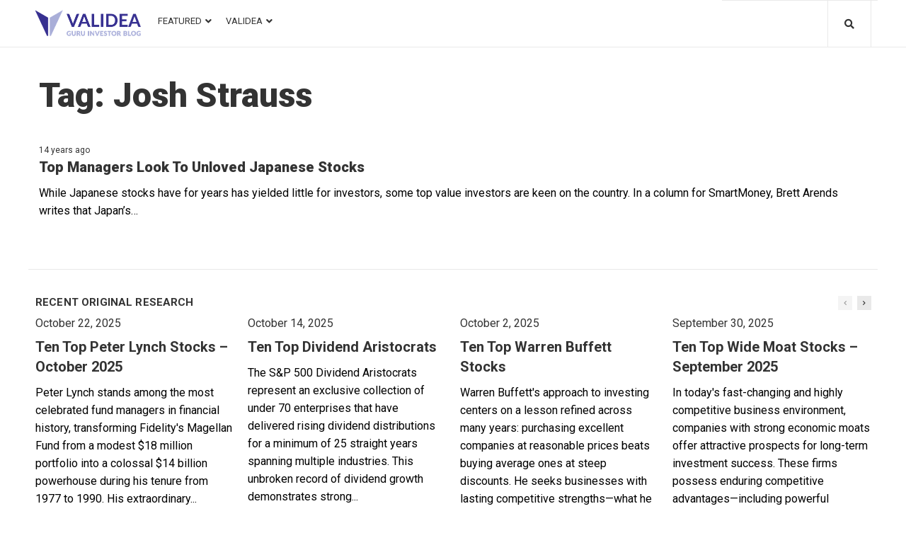

--- FILE ---
content_type: text/html; charset=UTF-8
request_url: https://blog.validea.com/tag/josh-strauss/
body_size: 27605
content:
<!DOCTYPE html>
<html lang="en-US">
<head>
<meta charset="UTF-8">
<link rel="profile" href="http://gmpg.org/xfn/11">
<link rel="pingback" href="https://blog.validea.com/xmlrpc.php">

<meta name="viewport" content="width=device-width, initial-scale=1"/>
<meta name="theme-color" content="#2c59fb"/>
<meta name='robots' content='index, follow, max-image-preview:large, max-snippet:-1, max-video-preview:-1'/>

	<!-- This site is optimized with the Yoast SEO plugin v20.3 - https://yoast.com/wordpress/plugins/seo/ -->
	<title>Josh Strauss Archives &ndash; Validea&#039;s Guru Investor Blog</title>
	<link rel="canonical" href="https://7ef9572ed596cf378cf88b88c8ae2cb6-1738261457.us-east-2.elb.amazonaws.com/tag/josh-strauss/"/>
	<meta property="og:locale" content="en_US"/>
	<meta property="og:type" content="article"/>
	<meta property="og:title" content="Josh Strauss Archives &ndash; Validea&#039;s Guru Investor Blog"/>
	<meta property="og:url" content="https://7ef9572ed596cf378cf88b88c8ae2cb6-1738261457.us-east-2.elb.amazonaws.com/tag/josh-strauss/"/>
	<meta property="og:site_name" content="Validea&#039;s Guru Investor Blog"/>
	<meta name="twitter:card" content="summary_large_image"/>
	<meta name="twitter:site" content="@guruinvestor"/>
	<script type="application/ld+json" class="yoast-schema-graph">{"@context":"https://schema.org","@graph":[{"@type":"CollectionPage","@id":"https://7ef9572ed596cf378cf88b88c8ae2cb6-1738261457.us-east-2.elb.amazonaws.com/tag/josh-strauss/","url":"https://7ef9572ed596cf378cf88b88c8ae2cb6-1738261457.us-east-2.elb.amazonaws.com/tag/josh-strauss/","name":"Josh Strauss Archives &ndash; Validea&#039;s Guru Investor Blog","isPartOf":{"@id":"https://blog.validea.com/#website"},"breadcrumb":{"@id":"https://7ef9572ed596cf378cf88b88c8ae2cb6-1738261457.us-east-2.elb.amazonaws.com/tag/josh-strauss/#breadcrumb"},"inLanguage":"en-US"},{"@type":"BreadcrumbList","@id":"https://7ef9572ed596cf378cf88b88c8ae2cb6-1738261457.us-east-2.elb.amazonaws.com/tag/josh-strauss/#breadcrumb","itemListElement":[{"@type":"ListItem","position":1,"name":"Home","item":"https://blog.validea.com/"},{"@type":"ListItem","position":2,"name":"Josh Strauss"}]},{"@type":"WebSite","@id":"https://blog.validea.com/#website","url":"https://blog.validea.com/","name":"Validea&#039;s Guru Investor Blog","description":"Validea&#039;s Guru Investor Blog","publisher":{"@id":"https://blog.validea.com/#organization"},"potentialAction":[{"@type":"SearchAction","target":{"@type":"EntryPoint","urlTemplate":"https://blog.validea.com/?s={search_term_string}"},"query-input":"required name=search_term_string"}],"inLanguage":"en-US"},{"@type":"Organization","@id":"https://blog.validea.com/#organization","name":"Validea","url":"https://blog.validea.com/","logo":{"@type":"ImageObject","inLanguage":"en-US","@id":"https://blog.validea.com/#/schema/logo/image/","url":"https://i0.wp.com/blog.validea.com/wp-content/uploads/2020/07/cropped-favicon-1.png?fit=106%2C106&ssl=1","contentUrl":"https://i0.wp.com/blog.validea.com/wp-content/uploads/2020/07/cropped-favicon-1.png?fit=106%2C106&ssl=1","width":106,"height":106,"caption":"Validea"},"image":{"@id":"https://blog.validea.com/#/schema/logo/image/"},"sameAs":["https://www.facebook.com/valideainc","https://twitter.com/guruinvestor","https://www.linkedin.com/company/validea-com","https://www.youtube.com/user/valideavids"]}]}</script>
	<!-- / Yoast SEO plugin. -->


<link rel='dns-prefetch' href='//a.omappapi.com'/>
<link rel='dns-prefetch' href='//stats.wp.com'/>
<link rel='dns-prefetch' href='//fonts.googleapis.com'/>
<link rel='dns-prefetch' href='//i0.wp.com'/>
<link rel="alternate" type="application/rss+xml" title="Validea&#039;s Guru Investor Blog &raquo; Feed" href="https://blog.validea.com/feed/"/>
<link rel="alternate" type="application/rss+xml" title="Validea&#039;s Guru Investor Blog &raquo; Comments Feed" href="https://blog.validea.com/comments/feed/"/>
<link rel="alternate" type="application/rss+xml" title="Validea&#039;s Guru Investor Blog &raquo; Josh Strauss Tag Feed" href="https://blog.validea.com/tag/josh-strauss/feed/"/>
<script type="text/javascript">//<![CDATA[
window._wpemojiSettings={"baseUrl":"https:\/\/s.w.org\/images\/core\/emoji\/15.0.3\/72x72\/","ext":".png","svgUrl":"https:\/\/s.w.org\/images\/core\/emoji\/15.0.3\/svg\/","svgExt":".svg","source":{"concatemoji":"https:\/\/blog.validea.com\/wp-includes\/js\/wp-emoji-release.min.js?ver=6.5.7"}};!function(i,n){var o,s,e;function c(e){try{var t={supportTests:e,timestamp:(new Date).valueOf()};sessionStorage.setItem(o,JSON.stringify(t))}catch(e){}}function p(e,t,n){e.clearRect(0,0,e.canvas.width,e.canvas.height),e.fillText(t,0,0);var t=new Uint32Array(e.getImageData(0,0,e.canvas.width,e.canvas.height).data),r=(e.clearRect(0,0,e.canvas.width,e.canvas.height),e.fillText(n,0,0),new Uint32Array(e.getImageData(0,0,e.canvas.width,e.canvas.height).data));return t.every(function(e,t){return e===r[t]})}function u(e,t,n){switch(t){case"flag":return n(e,"\ud83c\udff3\ufe0f\u200d\u26a7\ufe0f","\ud83c\udff3\ufe0f\u200b\u26a7\ufe0f")?!1:!n(e,"\ud83c\uddfa\ud83c\uddf3","\ud83c\uddfa\u200b\ud83c\uddf3")&&!n(e,"\ud83c\udff4\udb40\udc67\udb40\udc62\udb40\udc65\udb40\udc6e\udb40\udc67\udb40\udc7f","\ud83c\udff4\u200b\udb40\udc67\u200b\udb40\udc62\u200b\udb40\udc65\u200b\udb40\udc6e\u200b\udb40\udc67\u200b\udb40\udc7f");case"emoji":return!n(e,"\ud83d\udc26\u200d\u2b1b","\ud83d\udc26\u200b\u2b1b")}return!1}function f(e,t,n){var r="undefined"!=typeof WorkerGlobalScope&&self instanceof WorkerGlobalScope?new OffscreenCanvas(300,150):i.createElement("canvas"),a=r.getContext("2d",{willReadFrequently:!0}),o=(a.textBaseline="top",a.font="600 32px Arial",{});return e.forEach(function(e){o[e]=t(a,e,n)}),o}function t(e){var t=i.createElement("script");t.src=e,t.defer=!0,i.head.appendChild(t)}"undefined"!=typeof Promise&&(o="wpEmojiSettingsSupports",s=["flag","emoji"],n.supports={everything:!0,everythingExceptFlag:!0},e=new Promise(function(e){i.addEventListener("DOMContentLoaded",e,{once:!0})}),new Promise(function(t){var n=function(){try{var e=JSON.parse(sessionStorage.getItem(o));if("object"==typeof e&&"number"==typeof e.timestamp&&(new Date).valueOf()<e.timestamp+604800&&"object"==typeof e.supportTests)return e.supportTests}catch(e){}return null}();if(!n){if("undefined"!=typeof Worker&&"undefined"!=typeof OffscreenCanvas&&"undefined"!=typeof URL&&URL.createObjectURL&&"undefined"!=typeof Blob)try{var e="postMessage("+f.toString()+"("+[JSON.stringify(s),u.toString(),p.toString()].join(",")+"));",r=new Blob([e],{type:"text/javascript"}),a=new Worker(URL.createObjectURL(r),{name:"wpTestEmojiSupports"});return void(a.onmessage=function(e){c(n=e.data),a.terminate(),t(n)})}catch(e){}c(n=f(s,u,p))}t(n)}).then(function(e){for(var t in e)n.supports[t]=e[t],n.supports.everything=n.supports.everything&&n.supports[t],"flag"!==t&&(n.supports.everythingExceptFlag=n.supports.everythingExceptFlag&&n.supports[t]);n.supports.everythingExceptFlag=n.supports.everythingExceptFlag&&!n.supports.flag,n.DOMReady=!1,n.readyCallback=function(){n.DOMReady=!0}}).then(function(){return e}).then(function(){var e;n.supports.everything||(n.readyCallback(),(e=n.source||{}).concatemoji?t(e.concatemoji):e.wpemoji&&e.twemoji&&(t(e.twemoji),t(e.wpemoji)))}))}((window,document),window._wpemojiSettings);
//]]></script>
<style id='wp-emoji-styles-inline-css' type='text/css'>img.wp-smiley,img.emoji{display:inline!important;border:none!important;box-shadow:none!important;height:1em!important;width:1em!important;margin:0 .07em!important;vertical-align:-.1em!important;background:none!important;padding:0!important}</style>
<link rel='stylesheet' id='wp-block-library-css' href='https://blog.validea.com/wp-includes/css/dist/block-library/style.min.css?ver=6.5.7' type='text/css' media='all'/>
<style id='wp-block-library-inline-css' type='text/css'>.has-text-align-justify{text-align:justify}</style>
<link rel='stylesheet' id='jetpack-videopress-video-block-view-css' href='https://blog.validea.com/wp-content/plugins/jetpack/jetpack_vendor/automattic/jetpack-videopress/build/block-editor/blocks/video/view.css?minify=false&#038;ver=34ae973733627b74a14e' type='text/css' media='all'/>
<link rel='stylesheet' id='mediaelement-css' href='https://blog.validea.com/wp-includes/js/mediaelement/mediaelementplayer-legacy.min.css?ver=4.2.17' type='text/css' media='all'/>
<link rel='stylesheet' id='wp-mediaelement-css' href='https://blog.validea.com/wp-includes/js/mediaelement/wp-mediaelement.min.css?ver=6.5.7' type='text/css' media='all'/>
<style id='classic-theme-styles-inline-css' type='text/css'>.wp-block-button__link{color:#fff;background-color:#32373c;border-radius:9999px;box-shadow:none;text-decoration:none;padding:calc(.667em + 2px) calc(1.333em + 2px);font-size:1.125em}.wp-block-file__button{background:#32373c;color:#fff;text-decoration:none}</style>
<style id='global-styles-inline-css' type='text/css'>body{--wp--preset--color--black:#000;--wp--preset--color--cyan-bluish-gray:#abb8c3;--wp--preset--color--white:#fff;--wp--preset--color--pale-pink:#f78da7;--wp--preset--color--vivid-red:#cf2e2e;--wp--preset--color--luminous-vivid-orange:#ff6900;--wp--preset--color--luminous-vivid-amber:#fcb900;--wp--preset--color--light-green-cyan:#7bdcb5;--wp--preset--color--vivid-green-cyan:#00d084;--wp--preset--color--pale-cyan-blue:#8ed1fc;--wp--preset--color--vivid-cyan-blue:#0693e3;--wp--preset--color--vivid-purple:#9b51e0;--wp--preset--gradient--vivid-cyan-blue-to-vivid-purple:linear-gradient(135deg,rgba(6,147,227,1) 0%,#9b51e0 100%);--wp--preset--gradient--light-green-cyan-to-vivid-green-cyan:linear-gradient(135deg,#7adcb4 0%,#00d082 100%);--wp--preset--gradient--luminous-vivid-amber-to-luminous-vivid-orange:linear-gradient(135deg,rgba(252,185,0,1) 0%,rgba(255,105,0,1) 100%);--wp--preset--gradient--luminous-vivid-orange-to-vivid-red:linear-gradient(135deg,rgba(255,105,0,1) 0%,#cf2e2e 100%);--wp--preset--gradient--very-light-gray-to-cyan-bluish-gray:linear-gradient(135deg,#eee 0%,#a9b8c3 100%);--wp--preset--gradient--cool-to-warm-spectrum:linear-gradient(135deg,#4aeadc 0%,#9778d1 20%,#cf2aba 40%,#ee2c82 60%,#fb6962 80%,#fef84c 100%);--wp--preset--gradient--blush-light-purple:linear-gradient(135deg,#ffceec 0%,#9896f0 100%);--wp--preset--gradient--blush-bordeaux:linear-gradient(135deg,#fecda5 0%,#fe2d2d 50%,#6b003e 100%);--wp--preset--gradient--luminous-dusk:linear-gradient(135deg,#ffcb70 0%,#c751c0 50%,#4158d0 100%);--wp--preset--gradient--pale-ocean:linear-gradient(135deg,#fff5cb 0%,#b6e3d4 50%,#33a7b5 100%);--wp--preset--gradient--electric-grass:linear-gradient(135deg,#caf880 0%,#71ce7e 100%);--wp--preset--gradient--midnight:linear-gradient(135deg,#020381 0%,#2874fc 100%);--wp--preset--font-size--small:13px;--wp--preset--font-size--medium:20px;--wp--preset--font-size--large:36px;--wp--preset--font-size--x-large:42px;--wp--preset--spacing--20:.44rem;--wp--preset--spacing--30:.67rem;--wp--preset--spacing--40:1rem;--wp--preset--spacing--50:1.5rem;--wp--preset--spacing--60:2.25rem;--wp--preset--spacing--70:3.38rem;--wp--preset--spacing--80:5.06rem;--wp--preset--shadow--natural:6px 6px 9px rgba(0,0,0,.2);--wp--preset--shadow--deep:12px 12px 50px rgba(0,0,0,.4);--wp--preset--shadow--sharp:6px 6px 0px rgba(0,0,0,.2);--wp--preset--shadow--outlined: 6px 6px 0px -3px rgba(255, 255, 255, 1), 6px 6px rgba(0, 0, 0, 1);--wp--preset--shadow--crisp:6px 6px 0px rgba(0,0,0,1)}:where(.is-layout-flex){gap:.5em}:where(.is-layout-grid){gap:.5em}body .is-layout-flex{display:flex}body .is-layout-flex{flex-wrap:wrap;align-items:center}body .is-layout-flex>*{margin:0}body .is-layout-grid{display:grid}body .is-layout-grid>*{margin:0}:where(.wp-block-columns.is-layout-flex){gap:2em}:where(.wp-block-columns.is-layout-grid){gap:2em}:where(.wp-block-post-template.is-layout-flex){gap:1.25em}:where(.wp-block-post-template.is-layout-grid){gap:1.25em}.has-black-color{color:var(--wp--preset--color--black)!important}.has-cyan-bluish-gray-color{color:var(--wp--preset--color--cyan-bluish-gray)!important}.has-white-color{color:var(--wp--preset--color--white)!important}.has-pale-pink-color{color:var(--wp--preset--color--pale-pink)!important}.has-vivid-red-color{color:var(--wp--preset--color--vivid-red)!important}.has-luminous-vivid-orange-color{color:var(--wp--preset--color--luminous-vivid-orange)!important}.has-luminous-vivid-amber-color{color:var(--wp--preset--color--luminous-vivid-amber)!important}.has-light-green-cyan-color{color:var(--wp--preset--color--light-green-cyan)!important}.has-vivid-green-cyan-color{color:var(--wp--preset--color--vivid-green-cyan)!important}.has-pale-cyan-blue-color{color:var(--wp--preset--color--pale-cyan-blue)!important}.has-vivid-cyan-blue-color{color:var(--wp--preset--color--vivid-cyan-blue)!important}.has-vivid-purple-color{color:var(--wp--preset--color--vivid-purple)!important}.has-black-background-color{background-color:var(--wp--preset--color--black)!important}.has-cyan-bluish-gray-background-color{background-color:var(--wp--preset--color--cyan-bluish-gray)!important}.has-white-background-color{background-color:var(--wp--preset--color--white)!important}.has-pale-pink-background-color{background-color:var(--wp--preset--color--pale-pink)!important}.has-vivid-red-background-color{background-color:var(--wp--preset--color--vivid-red)!important}.has-luminous-vivid-orange-background-color{background-color:var(--wp--preset--color--luminous-vivid-orange)!important}.has-luminous-vivid-amber-background-color{background-color:var(--wp--preset--color--luminous-vivid-amber)!important}.has-light-green-cyan-background-color{background-color:var(--wp--preset--color--light-green-cyan)!important}.has-vivid-green-cyan-background-color{background-color:var(--wp--preset--color--vivid-green-cyan)!important}.has-pale-cyan-blue-background-color{background-color:var(--wp--preset--color--pale-cyan-blue)!important}.has-vivid-cyan-blue-background-color{background-color:var(--wp--preset--color--vivid-cyan-blue)!important}.has-vivid-purple-background-color{background-color:var(--wp--preset--color--vivid-purple)!important}.has-black-border-color{border-color:var(--wp--preset--color--black)!important}.has-cyan-bluish-gray-border-color{border-color:var(--wp--preset--color--cyan-bluish-gray)!important}.has-white-border-color{border-color:var(--wp--preset--color--white)!important}.has-pale-pink-border-color{border-color:var(--wp--preset--color--pale-pink)!important}.has-vivid-red-border-color{border-color:var(--wp--preset--color--vivid-red)!important}.has-luminous-vivid-orange-border-color{border-color:var(--wp--preset--color--luminous-vivid-orange)!important}.has-luminous-vivid-amber-border-color{border-color:var(--wp--preset--color--luminous-vivid-amber)!important}.has-light-green-cyan-border-color{border-color:var(--wp--preset--color--light-green-cyan)!important}.has-vivid-green-cyan-border-color{border-color:var(--wp--preset--color--vivid-green-cyan)!important}.has-pale-cyan-blue-border-color{border-color:var(--wp--preset--color--pale-cyan-blue)!important}.has-vivid-cyan-blue-border-color{border-color:var(--wp--preset--color--vivid-cyan-blue)!important}.has-vivid-purple-border-color{border-color:var(--wp--preset--color--vivid-purple)!important}.has-vivid-cyan-blue-to-vivid-purple-gradient-background{background:var(--wp--preset--gradient--vivid-cyan-blue-to-vivid-purple)!important}.has-light-green-cyan-to-vivid-green-cyan-gradient-background{background:var(--wp--preset--gradient--light-green-cyan-to-vivid-green-cyan)!important}.has-luminous-vivid-amber-to-luminous-vivid-orange-gradient-background{background:var(--wp--preset--gradient--luminous-vivid-amber-to-luminous-vivid-orange)!important}.has-luminous-vivid-orange-to-vivid-red-gradient-background{background:var(--wp--preset--gradient--luminous-vivid-orange-to-vivid-red)!important}.has-very-light-gray-to-cyan-bluish-gray-gradient-background{background:var(--wp--preset--gradient--very-light-gray-to-cyan-bluish-gray)!important}.has-cool-to-warm-spectrum-gradient-background{background:var(--wp--preset--gradient--cool-to-warm-spectrum)!important}.has-blush-light-purple-gradient-background{background:var(--wp--preset--gradient--blush-light-purple)!important}.has-blush-bordeaux-gradient-background{background:var(--wp--preset--gradient--blush-bordeaux)!important}.has-luminous-dusk-gradient-background{background:var(--wp--preset--gradient--luminous-dusk)!important}.has-pale-ocean-gradient-background{background:var(--wp--preset--gradient--pale-ocean)!important}.has-electric-grass-gradient-background{background:var(--wp--preset--gradient--electric-grass)!important}.has-midnight-gradient-background{background:var(--wp--preset--gradient--midnight)!important}.has-small-font-size{font-size:var(--wp--preset--font-size--small)!important}.has-medium-font-size{font-size:var(--wp--preset--font-size--medium)!important}.has-large-font-size{font-size:var(--wp--preset--font-size--large)!important}.has-x-large-font-size{font-size:var(--wp--preset--font-size--x-large)!important}.wp-block-navigation a:where(:not(.wp-element-button)){color:inherit}:where(.wp-block-post-template.is-layout-flex){gap:1.25em}:where(.wp-block-post-template.is-layout-grid){gap:1.25em}:where(.wp-block-columns.is-layout-flex){gap:2em}:where(.wp-block-columns.is-layout-grid){gap:2em}.wp-block-pullquote{font-size:1.5em;line-height:1.6}</style>
<link rel='stylesheet' id='tag-groups-css-frontend-structure-css' href='https://blog.validea.com/wp-content/plugins/tag-groups/assets/css/jquery-ui.structure.min.css?ver=1.32.1' type='text/css' media='all'/>
<link rel='stylesheet' id='tag-groups-css-frontend-theme-css' href='https://blog.validea.com/wp-content/plugins/tag-groups/assets/css/ui-gray/jquery-ui.theme.min.css?ver=1.32.1' type='text/css' media='all'/>
<link rel='stylesheet' id='tag-groups-css-frontend-css' href='https://blog.validea.com/wp-content/plugins/tag-groups/assets/css/frontend.min.css?ver=1.32.1' type='text/css' media='all'/>
<link rel='stylesheet' id='cherry-google-fonts-storycle-css' href='//fonts.googleapis.com/css?family=Roboto%3A400%2C900%2C700%2C300&#038;subset=latin&#038;ver=6.5.7' type='text/css' media='all'/>
<link rel='stylesheet' id='font-awesome-all-css' href='https://blog.validea.com/wp-content/plugins/jet-menu/assets/public/lib/font-awesome/css/all.min.css?ver=5.12.0' type='text/css' media='all'/>
<link rel='stylesheet' id='font-awesome-v4-shims-css' href='https://blog.validea.com/wp-content/plugins/jet-menu/assets/public/lib/font-awesome/css/v4-shims.min.css?ver=5.12.0' type='text/css' media='all'/>
<link rel='stylesheet' id='jet-menu-public-css' href='https://blog.validea.com/wp-content/plugins/jet-menu/assets/public/css/public.css?ver=2.0.4' type='text/css' media='all'/>
<link rel='stylesheet' id='cx-google-fonts-jet_menu_options-css' href='//fonts.googleapis.com/css?family=Roboto%3A400&#038;subset=latin&#038;ver=6.5.7' type='text/css' media='all'/>
<link rel='stylesheet' id='jet-menu-3421-css' href='https://blog.validea.com/wp-content/uploads/jet-menu/jet-menu-3421.css?ver=1597328011' type='text/css' media='all'/>
<link rel='stylesheet' id='jet-blocks-css' href='https://blog.validea.com/wp-content/plugins/jet-blocks/assets/css/jet-blocks.css?ver=1.2.3' type='text/css' media='all'/>
<link rel='stylesheet' id='jet-elements-css' href='https://blog.validea.com/wp-content/plugins/jet-elements/assets/css/jet-elements.css?ver=2.2.17' type='text/css' media='all'/>
<link rel='stylesheet' id='jet-elements-skin-css' href='https://blog.validea.com/wp-content/plugins/jet-elements/assets/css/jet-elements-skin.css?ver=2.2.17' type='text/css' media='all'/>
<link rel='stylesheet' id='elementor-icons-css' href='https://blog.validea.com/wp-content/plugins/elementor/assets/lib/eicons/css/elementor-icons.min.css?ver=5.9.1' type='text/css' media='all'/>
<link rel='stylesheet' id='elementor-animations-css' href='https://blog.validea.com/wp-content/plugins/elementor/assets/lib/animations/animations.min.css?ver=3.0.16' type='text/css' media='all'/>
<link rel='stylesheet' id='elementor-frontend-legacy-css' href='https://blog.validea.com/wp-content/plugins/elementor/assets/css/frontend-legacy.min.css?ver=3.0.16' type='text/css' media='all'/>
<link rel='stylesheet' id='elementor-frontend-css' href='https://blog.validea.com/wp-content/plugins/elementor/assets/css/frontend.min.css?ver=3.0.16' type='text/css' media='all'/>
<style id='elementor-frontend-inline-css' type='text/css'>.elementor-kit-24946{--e-global-color-primary:#6ec1e4;--e-global-color-secondary:#54595f;--e-global-color-text:#7a7a7a;--e-global-color-accent:#61ce70;--e-global-color-20db6db2:#4054b2;--e-global-color-30986699:#23a455;--e-global-color-66bdcc1b:#000;--e-global-color-26265e9f:#fff;--e-global-typography-primary-font-family:"Roboto";--e-global-typography-primary-font-weight:600;--e-global-typography-secondary-font-family:"Roboto Slab";--e-global-typography-secondary-font-weight:400;--e-global-typography-text-font-family:"Roboto";--e-global-typography-text-font-weight:400;--e-global-typography-accent-font-family:"Roboto";--e-global-typography-accent-font-weight:500}.elementor-section.elementor-section-boxed>.elementor-container{max-width:1140px}.elementor-widget:not(:last-child){margin-bottom:20px}{}h1.entry-title{display:var(--page-title-display)}@media (max-width:1024px){.elementor-section.elementor-section-boxed>.elementor-container{max-width:1025px}}@media (max-width:767px){.elementor-section.elementor-section-boxed>.elementor-container{max-width:768px}}.elementor-25132 .elementor-element.elementor-element-50a965d>.elementor-container{max-width:1200px}.elementor-bc-flex-widget .elementor-25132 .elementor-element.elementor-element-49ec86d.elementor-column .elementor-column-wrap{align-items:center}.elementor-25132 .elementor-element.elementor-element-49ec86d.elementor-column.elementor-element[data-element_type="column"]>.elementor-column-wrap.elementor-element-populated>.elementor-widget-wrap{align-content:center;align-items:center}.elementor-25132 .elementor-element.elementor-element-49ec86d.elementor-column>.elementor-column-wrap>.elementor-widget-wrap{justify-content:center}.elementor-25132 .elementor-element.elementor-element-49ec86d > .elementor-column-wrap > .elementor-widget-wrap > .elementor-widget:not(.elementor-widget__width-auto):not(.elementor-widget__width-initial):not(:last-child):not(.elementor-absolute){margin-bottom:0px}.elementor-25132 .elementor-element.elementor-element-49ec86d>.elementor-element-populated{padding:0px 0px 0px 10px}.elementor-25132 .elementor-element.elementor-element-3ae4f6a .jet-logo{justify-content:flex-start}.elementor-25132 .elementor-element.elementor-element-3ae4f6a>.tippy-popper .tippy-tooltip .tippy-content{text-align:center}.elementor-25132 .elementor-element.elementor-element-ebc7c1e > .elementor-column-wrap > .elementor-widget-wrap > .elementor-widget:not(.elementor-widget__width-auto):not(.elementor-widget__width-initial):not(:last-child):not(.elementor-absolute){margin-bottom:0px}.elementor-25132 .elementor-element.elementor-element-ebc7c1e>.elementor-element-populated{padding:0px 5px 0px 5px}.jet-desktop-menu-active .elementor-25132 .elementor-element.elementor-element-3a43957 .jet-menu>.jet-menu-item{flex-grow:0}.elementor-25132 .elementor-element.elementor-element-3a43957 .jet-mobile-menu__toggle .jet-mobile-menu__toggle-icon{color:#4054b2}.elementor-25132 .elementor-element.elementor-element-3a43957 .jet-mobile-menu__toggle .jet-mobile-menu__toggle-icon i{font-size:30px}.elementor-25132 .elementor-element.elementor-element-3a43957 .jet-mobile-menu__toggle .jet-mobile-menu__toggle-icon svg{width:30px}.elementor-25132 .elementor-element.elementor-element-3a43957 .jet-mobile-menu__toggle{background-color:rgba(255,255,255,0)}.elementor-25132 .elementor-element.elementor-element-3a43957 .jet-mobile-menu__container{z-index:10001}.elementor-25132 .elementor-element.elementor-element-3a43957 .jet-mobile-menu-widget .jet-mobile-menu-cover{z-index:calc(10001-1)}.elementor-25132 .elementor-element.elementor-element-3a43957 .jet-mobile-menu__item .jet-menu-icon{align-self:center}.elementor-25132 .elementor-element.elementor-element-3a43957 .jet-mobile-menu__item .jet-menu-badge{align-self:flex-start}.elementor-25132 .elementor-element.elementor-element-3a43957>.tippy-popper .tippy-tooltip .tippy-content{text-align:center}.elementor-25132 .elementor-element.elementor-element-f4c4006 > .elementor-column-wrap > .elementor-widget-wrap > .elementor-widget:not(.elementor-widget__width-auto):not(.elementor-widget__width-initial):not(:last-child):not(.elementor-absolute){margin-bottom:0px}.elementor-25132 .elementor-element.elementor-element-f4c4006>.elementor-element-populated{border-style:solid;border-width:1px 0px 0px 0px;border-color:#e9e9e9;transition:background 0.3s, border 0.3s, border-radius 0.3s, box-shadow 0.3s;padding:19px 12px 10px 0px}.elementor-25132 .elementor-element.elementor-element-f4c4006>.elementor-element-populated>.elementor-background-overlay{transition:background 0.3s, border-radius 0.3s, opacity 0.3s}.elementor-25132 .elementor-element.elementor-element-49d2 .jet-auth-links{justify-content:flex-end}.elementor-25132 .elementor-element.elementor-element-49d2 .jet-auth-links__login .jet-auth-links__item{font-family:"Roboto",sans-serif;font-size:13px;font-weight:400;text-transform:uppercase;line-height:1em;color:#2c59fb}.elementor-25132 .elementor-element.elementor-element-49d2 .jet-auth-links__login .jet-auth-links__item:hover{color:#333}.elementor-25132 .elementor-element.elementor-element-49d2 .jet-auth-links__login .jet-auth-links__prefix{color:#333}.elementor-25132 .elementor-element.elementor-element-49d2 .jet-auth-links__logout .jet-auth-links__item{font-family:"Roboto",sans-serif;font-size:13px;font-weight:400;text-transform:uppercase;line-height:1em;color:#2c59fb}.elementor-25132 .elementor-element.elementor-element-49d2 .jet-auth-links__logout .jet-auth-links__item:hover{color:#333}.elementor-25132 .elementor-element.elementor-element-49d2 .jet-auth-links__logout .jet-auth-links__prefix{color:#333}.elementor-25132 .elementor-element.elementor-element-49d2 .jet-auth-links__register .jet-auth-links__item{font-family:"Roboto",sans-serif;font-size:13px;font-weight:400;text-transform:uppercase;line-height:1em;color:#2c59fb}.elementor-25132 .elementor-element.elementor-element-49d2 .jet-auth-links__register .jet-auth-links__item:hover{color:#333}.elementor-25132 .elementor-element.elementor-element-49d2 .jet-auth-links__register .jet-auth-links__prefix{color:#333}.elementor-25132 .elementor-element.elementor-element-49d2 .jet-auth-links__registered .jet-auth-links__item{font-family:"Roboto",sans-serif;font-size:13px;font-weight:400;text-transform:uppercase;line-height:1em;color:#2c59fb}.elementor-25132 .elementor-element.elementor-element-49d2 .jet-auth-links__registered .jet-auth-links__item:hover{color:#333}.elementor-25132 .elementor-element.elementor-element-49d2 .jet-auth-links__registered .jet-auth-links__prefix{color:#f3f3f9}.elementor-25132 .elementor-element.elementor-element-49d2>.tippy-popper .tippy-tooltip .tippy-content{text-align:center}.elementor-25132 .elementor-element.elementor-element-f0d7460 > .elementor-column-wrap > .elementor-widget-wrap > .elementor-widget:not(.elementor-widget__width-auto):not(.elementor-widget__width-initial):not(:last-child):not(.elementor-absolute){margin-bottom:0px}.elementor-25132 .elementor-element.elementor-element-f0d7460>.elementor-element-populated{border-style:solid;border-width:1px 0px 0px 0px;border-color:#e9e9e9;transition:background 0.3s, border 0.3s, border-radius 0.3s, box-shadow 0.3s;padding:0px 9px 0px 0px}.elementor-25132 .elementor-element.elementor-element-f0d7460>.elementor-element-populated>.elementor-background-overlay{transition:background 0.3s, border-radius 0.3s, opacity 0.3s}.elementor-25132 .elementor-element.elementor-element-3ef0863 .jet-search__field{font-family:"Roboto",sans-serif;font-size:26px;font-weight:900;line-height:1.308em;color:#fff;padding:13px 15px 13px 15px;border-style:solid;border-width:0px 0px 0px 0px;border-radius:0px 0px 0px 0px}.elementor-25132 .elementor-element.elementor-element-3ef0863 .jet-search__field::-webkit-input-placeholder{color:#fff}.elementor-25132 .elementor-element.elementor-element-3ef0863 .jet-search__field::-moz-placeholder{color:#fff}.elementor-25132 .elementor-element.elementor-element-3ef0863 .jet-search__field:-ms-input-placeholder{color:#fff}.elementor-25132 .elementor-element.elementor-element-3ef0863 .jet-search__submit-icon{font-size:24px}.elementor-25132 .elementor-element.elementor-element-3ef0863 .jet-search__submit{background-color:rgba(0,0,0,0);color:#2c59fb;margin:0px 0px 0px 0px}.elementor-25132 .elementor-element.elementor-element-3ef0863 .jet-search__submit:hover{color:#fff}.elementor-25132 .elementor-element.elementor-element-3ef0863 .jet-search__popup:not(.jet-search__popup--full-screen){width:1000px}.elementor-25132 .elementor-element.elementor-element-3ef0863 .jet-search__popup--full-screen .jet-search__popup-content{width:1000px}.elementor-25132 .elementor-element.elementor-element-3ef0863 .jet-search__popup{background-color:rgba(15,15,15,.9);padding:0% 0% 0% 0%;margin:-1% 0% 0% 0%;border-radius:0px 0px 0px 0px;top:0%;bottom:auto;right:0%;left:auto}.elementor-25132 .elementor-element.elementor-element-3ef0863 .jet-search__popup-trigger-icon{font-size:14px}.elementor-25132 .elementor-element.elementor-element-3ef0863 .jet-search__popup-trigger{background-color:rgba(0,0,0,0);color:#333;padding:20px 23px 20px 23px;border-style:solid;border-width:0px 1px 0px 1px;border-color:#e9e9e9}.elementor-25132 .elementor-element.elementor-element-3ef0863 .jet-search__popup-trigger:hover{background-color:#2c59fb;color:#fff}.elementor-25132 .elementor-element.elementor-element-3ef0863 .jet-search__popup-trigger-container{justify-content:flex-end}.elementor-25132 .elementor-element.elementor-element-3ef0863 .jet-search__popup-close-icon{font-size:24px}.elementor-25132 .elementor-element.elementor-element-3ef0863 .jet-search__popup-close{background-color:rgba(0,0,0,0);color:#2c59fb;padding:15px 15px 15px 15px;margin:0px 0px 0px 0px}.elementor-25132 .elementor-element.elementor-element-3ef0863 .jet-search__popup-close:hover{color:#fff}.elementor-25132 .elementor-element.elementor-element-3ef0863>.tippy-popper .tippy-tooltip .tippy-content{text-align:center}.elementor-25132 .elementor-element.elementor-element-50a965d{border-style:solid;border-width:0px 0px 1px 0px;border-color:#e9e9e9;transition:background 0.3s, border 0.3s, border-radius 0.3s, box-shadow 0.3s}.elementor-25132 .elementor-element.elementor-element-50a965d>.elementor-background-overlay{transition:background 0.3s, border-radius 0.3s, opacity 0.3s}.elementor-25132 .elementor-element.elementor-element-007e5b3 .elementor-spacer-inner{height:20px}.elementor-25132 .elementor-element.elementor-element-007e5b3>.tippy-popper .tippy-tooltip .tippy-content{text-align:center}@media (min-width:768px){.elementor-25132 .elementor-element.elementor-element-49ec86d{width:14%}.elementor-25132 .elementor-element.elementor-element-ebc7c1e{width:67.667%}.elementor-25132 .elementor-element.elementor-element-f4c4006{width:12.25%}.elementor-25132 .elementor-element.elementor-element-f0d7460{width:6.083%}}@media (max-width:1024px) and (min-width:768px){.elementor-25132 .elementor-element.elementor-element-49ec86d{width:25%}.elementor-25132 .elementor-element.elementor-element-ebc7c1e{width:45%}.elementor-25132 .elementor-element.elementor-element-f4c4006{width:20%}.elementor-25132 .elementor-element.elementor-element-f0d7460{width:10%}}@media (max-width:1024px){.elementor-25132 .elementor-element.elementor-element-49ec86d>.elementor-element-populated{padding:0px 0px 0px 0px}.elementor-25132 .elementor-element.elementor-element-49d2 .jet-auth-links{justify-content:flex-end}.elementor-25132 .elementor-element.elementor-element-3ef0863 .jet-search__popup:not(.jet-search__popup--full-screen){width:562px}.elementor-25132 .elementor-element.elementor-element-3ef0863 .jet-search__popup--full-screen .jet-search__popup-content{width:562px}}@media (max-width:767px){.elementor-25132 .elementor-element.elementor-element-49ec86d>.elementor-element-populated{padding:0px 0px 0px 0px}.elementor-25132 .elementor-element.elementor-element-ebc7c1e.elementor-column{order:4}.elementor-25132 .elementor-element.elementor-element-ebc7c1e>.elementor-element-populated{margin:-25px 0px 0px 0px}.elementor-25132 .elementor-element.elementor-element-f4c4006{width:78%}.elementor-25132 .elementor-element.elementor-element-49d2 .jet-auth-links{justify-content:flex-end}.elementor-25132 .elementor-element.elementor-element-f0d7460{width:22%}.elementor-25132 .elementor-element.elementor-element-3ef0863 .jet-search__popup:not(.jet-search__popup--full-screen){width:286px}.elementor-25132 .elementor-element.elementor-element-3ef0863 .jet-search__popup--full-screen .jet-search__popup-content{width:286px}}.elementor-25150 .elementor-element.elementor-element-187d06cb>.elementor-container{max-width:1200px}.elementor-25150 .elementor-element.elementor-element-21208442 > .elementor-column-wrap > .elementor-widget-wrap > .elementor-widget:not(.elementor-widget__width-auto):not(.elementor-widget__width-initial):not(:last-child):not(.elementor-absolute){margin-bottom:0px}.elementor-25150 .elementor-element.elementor-element-21208442>.elementor-element-populated{border-style:solid;border-width:1px 0px 0px 0px;border-color:#e9e9e9;transition:background 0.3s, border 0.3s, border-radius 0.3s, box-shadow 0.3s;padding:36px 10px 30px 10px}.elementor-25150 .elementor-element.elementor-element-21208442>.elementor-element-populated>.elementor-background-overlay{transition:background 0.3s, border-radius 0.3s, opacity 0.3s}.elementor-25150 .elementor-element.elementor-element-528e9559 .jet-smart-listing{margin:0px -10px 0px -10px}.elementor-25150 .elementor-element.elementor-element-528e9559 .jet-smart-listing__featured{margin:10px 10px 10px 10px}.elementor-25150 .elementor-element.elementor-element-528e9559 .jet-smart-listing__posts{margin:0px 0px 0px 0px}.elementor-25150 .elementor-element.elementor-element-528e9559 .jet-smart-listing__title{padding:0px 0px 0px 0px;margin:0px 0px 0px 0px}.elementor-25150 .elementor-element.elementor-element-528e9559 .jet-smart-listing__filter>.jet-smart-listing__filter-item>a{margin:0px 0px 0px 10px}.elementor-25150 .elementor-element.elementor-element-528e9559 .jet-smart-listing__filter-more>.jet-blog-icon{margin:0px 0px 0px 10px}.elementor-25150 .elementor-element.elementor-element-528e9559 .jet-smart-listing__featured .jet-smart-listing__meta{text-align:left}.elementor-25150 .elementor-element.elementor-element-528e9559 .jet-smart-listing__featured .jet-smart-listing__more .jet-smart-listing__more-text{text-decoration:none}.elementor-25150 .elementor-element.elementor-element-528e9559 .jet-smart-listing__featured .jet-smart-listing__more:hover .jet-smart-listing__more-text{text-decoration:none}.elementor-25150 .elementor-element.elementor-element-528e9559 .jet-smart-listing__featured .jet-smart-listing__more-wrap{justify-content:flex-start}.elementor-25150 .elementor-element.elementor-element-528e9559 .jet-smart-listing__featured .jet-smart-listing__terms-link{text-decoration:none}.elementor-25150 .elementor-element.elementor-element-528e9559 .jet-smart-listing__featured .jet-smart-listing__terms-link:hover{text-decoration:none}.elementor-25150 .elementor-element.elementor-element-528e9559 .jet-smart-listing__post{padding:0px 10px 0px 10px}.elementor-25150 .elementor-element.elementor-element-528e9559 .jet-smart-listing__post .post-title-simple{font-size:20px;line-height:1.4em}.elementor-25150 .elementor-element.elementor-element-528e9559 .jet-smart-listing__post .post-title-simple{margin:0px 0px 10px 0px}.elementor-25150 .elementor-element.elementor-element-528e9559 .jet-smart-listing__post .post-excerpt-simple{margin:0px 0px 20px 0px}.elementor-25150 .elementor-element.elementor-element-528e9559 .jet-smart-listing__post .jet-smart-listing__meta-item .jet-smart-listing__meta-icon{font-size:12px}body:not(.rtl) .elementor-25150 .elementor-element.elementor-element-528e9559 .jet-smart-listing__post .jet-smart-listing__meta-item .jet-smart-listing__meta-icon{margin-right:0px}body.rtl .elementor-25150 .elementor-element.elementor-element-528e9559 .jet-smart-listing__post .jet-smart-listing__meta-item .jet-smart-listing__meta-icon{margin-left:0px}.elementor-25150 .elementor-element.elementor-element-528e9559 .jet-smart-listing__post .jet-smart-listing__meta{margin:0px 0px 9px 0px;text-align:left}.elementor-25150 .elementor-element.elementor-element-528e9559 .jet-smart-listing__post .jet-smart-listing__more .jet-smart-listing__more-text{text-decoration:none}.elementor-25150 .elementor-element.elementor-element-528e9559 .jet-smart-listing__post .jet-smart-listing__more:hover .jet-smart-listing__more-text{text-decoration:none}.elementor-25150 .elementor-element.elementor-element-528e9559 .jet-smart-listing__post .jet-smart-listing__more-wrap{justify-content:flex-start}.elementor-25150 .elementor-element.elementor-element-528e9559 .jet-smart-listing__post .jet-smart-listing__terms-link{text-decoration:none;margin:12px 0px 0px 0px}.elementor-25150 .elementor-element.elementor-element-528e9559 .jet-smart-listing__post .jet-smart-listing__terms-link:hover{text-decoration:none}.elementor-25150 .elementor-element.elementor-element-528e9559 .jet-smart-listing__arrow.jet-arrow-prev{top:1px;bottom:auto;right:26px;left:auto}.elementor-25150 .elementor-element.elementor-element-528e9559 .jet-smart-listing__arrow.jet-arrow-next{top:1px;bottom:auto;right:-1px;left:auto}.elementor-25150 .elementor-element.elementor-element-528e9559 .jet-title-fields__item-label{margin-right:5px}.elementor-25150 .elementor-element.elementor-element-528e9559 .jet-content-fields__item-label{margin-right:5px}.elementor-25150 .elementor-element.elementor-element-528e9559 .jet-processing{opacity:.5}.elementor-25150 .elementor-element.elementor-element-528e9559>.tippy-popper .tippy-tooltip .tippy-content{text-align:center}.elementor-25150 .elementor-element.elementor-element-187d06cb{padding:0px 0px 0px 0px;z-index:0}.elementor-25150 .elementor-element.elementor-element-2f9fbd53 > .elementor-column-wrap > .elementor-widget-wrap > .elementor-widget:not(.elementor-widget__width-auto):not(.elementor-widget__width-initial):not(:last-child):not(.elementor-absolute){margin-bottom:0px}.elementor-25150 .elementor-element.elementor-element-2f9fbd53>.elementor-element-populated{border-style:solid;border-width:0px 1px 0px 1px;border-color:#e9e9e9;transition:background 0.3s, border 0.3s, border-radius 0.3s, box-shadow 0.3s;margin:0px 0px 0px 9px;padding:29px 10px 29px 15px}.elementor-25150 .elementor-element.elementor-element-2f9fbd53>.elementor-element-populated>.elementor-background-overlay{transition:background 0.3s, border-radius 0.3s, opacity 0.3s}.elementor-25150 .elementor-element.elementor-element-55c1b44d .jet-logo{justify-content:flex-start}.elementor-25150 .elementor-element.elementor-element-55c1b44d>.elementor-widget-container{padding:26px 0px 20px 15px}.elementor-25150 .elementor-element.elementor-element-55c1b44d>.tippy-popper .tippy-tooltip .tippy-content{text-align:center}.elementor-25150 .elementor-element.elementor-element-55c1b44d{width:32%;max-width:32%}.elementor-25150 .elementor-element.elementor-element-788696fc{color:#333;font-family:"Roboto",sans-serif;font-size:13px;line-height:1.385em}.elementor-25150 .elementor-element.elementor-element-788696fc>.elementor-widget-container{padding:0px 25px 0px 15px}.elementor-25150 .elementor-element.elementor-element-788696fc>.tippy-popper .tippy-tooltip .tippy-content{text-align:center}.elementor-25150 .elementor-element.elementor-element-8e39213 > .elementor-column-wrap > .elementor-widget-wrap > .elementor-widget:not(.elementor-widget__width-auto):not(.elementor-widget__width-initial):not(:last-child):not(.elementor-absolute){margin-bottom:0px}.elementor-25150 .elementor-element.elementor-element-8e39213>.elementor-element-populated{border-style:solid;border-width:0px 1px 0px 0px;border-color:#e9e9e9;transition:background 0.3s, border 0.3s, border-radius 0.3s, box-shadow 0.3s;margin:0px 9px 0px 0px;padding:37px 29px 29px 29px}.elementor-25150 .elementor-element.elementor-element-8e39213>.elementor-element-populated>.elementor-background-overlay{transition:background 0.3s, border-radius 0.3s, opacity 0.3s}.elementor-25150 .elementor-element.elementor-element-7d66bac7 .elementor-heading-title{letter-spacing:.2px}.elementor-25150 .elementor-element.elementor-element-7d66bac7>.tippy-popper .tippy-tooltip .tippy-content{text-align:center}.elementor-25150 .elementor-element.elementor-element-76f70106{color:#333;font-family:"Roboto",sans-serif;font-size:13px;line-height:1.385em}.elementor-25150 .elementor-element.elementor-element-76f70106>.elementor-widget-container{margin:8px 0px 16px 0px}.elementor-25150 .elementor-element.elementor-element-76f70106>.tippy-popper .tippy-tooltip .tippy-content{text-align:center}.elementor-25150 .elementor-element.elementor-element-90bf62c>.tippy-popper .tippy-tooltip .tippy-content{text-align:center}.elementor-25150 .elementor-element.elementor-element-1ebab863{--grid-template-columns:repeat(0,auto);--icon-size:15px;--grid-column-gap:15px;--grid-row-gap:0px}.elementor-25150 .elementor-element.elementor-element-1ebab863 .elementor-widget-container{text-align:left}.elementor-25150 .elementor-element.elementor-element-1ebab863 .elementor-social-icon{background-color:rgba(0,0,0,0);--icon-padding:0em}.elementor-25150 .elementor-element.elementor-element-1ebab863 .elementor-social-icon i{color:#828282}.elementor-25150 .elementor-element.elementor-element-1ebab863 .elementor-social-icon svg{fill:#828282}.elementor-25150 .elementor-element.elementor-element-1ebab863 .elementor-social-icon:hover i{color:#333}.elementor-25150 .elementor-element.elementor-element-1ebab863 .elementor-social-icon:hover svg{fill:#333}.elementor-25150 .elementor-element.elementor-element-1ebab863>.elementor-widget-container{margin:23px 0px 0px 0px}.elementor-25150 .elementor-element.elementor-element-1ebab863>.tippy-popper .tippy-tooltip .tippy-content{text-align:center}.elementor-25150 .elementor-element.elementor-element-5c58e648{border-style:solid;border-width:1px 0px 1px 0px;border-color:#e9e9e9;transition:background 0.3s, border 0.3s, border-radius 0.3s, box-shadow 0.3s;padding:0px 0px 0px 0px}.elementor-25150 .elementor-element.elementor-element-5c58e648>.elementor-background-overlay{transition:background 0.3s, border-radius 0.3s, opacity 0.3s}.elementor-25150 .elementor-element.elementor-element-72cc3b89>.elementor-container>.elementor-row>.elementor-column>.elementor-column-wrap>.elementor-widget-wrap{align-content:center;align-items:center}.elementor-25150 .elementor-element.elementor-element-5920c0e0>.elementor-element-populated{padding:0px 9px 0px 9px}.elementor-25150 .elementor-element.elementor-element-2f75b076 .elementor-text-editor{text-align:left}.elementor-25150 .elementor-element.elementor-element-2f75b076{color:#333;font-size:11px;line-height:1.365em}.elementor-25150 .elementor-element.elementor-element-2f75b076>.tippy-popper .tippy-tooltip .tippy-content{text-align:center}.elementor-25150 .elementor-element.elementor-element-72cc3b89{padding:12px 0px 14px 0px}@media (min-width:768px){.elementor-25150 .elementor-element.elementor-element-2f9fbd53{width:59.333%}.elementor-25150 .elementor-element.elementor-element-8e39213{width:40.667%}}@media (max-width:1024px) and (min-width:768px){.elementor-25150 .elementor-element.elementor-element-2f9fbd53{width:50%}.elementor-25150 .elementor-element.elementor-element-8e39213{width:50%}.elementor-25150 .elementor-element.elementor-element-5920c0e0{width:100%}}@media (max-width:1024px){.elementor-25150 .elementor-element.elementor-element-528e9559 .jet-smart-listing__post .jet-smart-listing__meta{margin:0px 0px 0px 0px}.elementor-25150 .elementor-element.elementor-element-2f75b076 .elementor-text-editor{text-align:left}}@media (max-width:767px){.elementor-25150 .elementor-element.elementor-element-2f9fbd53>.elementor-element-populated{margin:0px 0px 0px 0px;padding:20px 10px 20px 10px}.elementor-25150 .elementor-element.elementor-element-55c1b44d>.elementor-widget-container{padding:15px 0px 15px 0px}.elementor-25150 .elementor-element.elementor-element-788696fc>.elementor-widget-container{padding:0px 0px 0px 0px}.elementor-25150 .elementor-element.elementor-element-8e39213>.elementor-element-populated{margin:0px 0px 0px 0px;padding:20px 10px 20px 10px}.elementor-25150 .elementor-element.elementor-element-2f75b076 .elementor-text-editor{text-align:center}}</style>
<link rel='stylesheet' id='jet-blog-css' href='https://blog.validea.com/wp-content/plugins/jet-blog/assets/css/jet-blog.css?ver=2.2.9' type='text/css' media='all'/>
<link rel='stylesheet' id='jet-tabs-frontend-css' href='https://blog.validea.com/wp-content/plugins/jet-tabs/assets/css/jet-tabs-frontend.css?ver=2.1.6' type='text/css' media='all'/>
<link rel='stylesheet' id='jet-tricks-frontend-css' href='https://blog.validea.com/wp-content/plugins/jet-tricks/assets/css/jet-tricks-frontend.css?ver=1.2.9' type='text/css' media='all'/>
<style id='akismet-widget-style-inline-css' type='text/css'>.a-stats{--akismet-color-mid-green:#357b49;--akismet-color-white:#fff;--akismet-color-light-grey:#f6f7f7;max-width:350px;width:auto}.a-stats *{all:unset;box-sizing:border-box}.a-stats strong{font-weight:600}.a-stats a.a-stats__link,.a-stats a.a-stats__link:visited,.a-stats a.a-stats__link:active{background:var(--akismet-color-mid-green);border:none;box-shadow:none;border-radius:8px;color:var(--akismet-color-white);cursor:pointer;display:block;font-family:-apple-system,BlinkMacSystemFont,'Segoe UI','Roboto','Oxygen-Sans','Ubuntu','Cantarell','Helvetica Neue',sans-serif;font-weight:500;padding:12px;text-align:center;text-decoration:none;transition:all .2s ease}.widget .a-stats a.a-stats__link:focus{background:var(--akismet-color-mid-green);color:var(--akismet-color-white);text-decoration:none}.a-stats a.a-stats__link:hover{filter:brightness(110%);box-shadow: 0 4px 12px rgba(0, 0, 0, 0.06), 0 0 2px rgba(0, 0, 0, 0.16)}.a-stats .count{color:var(--akismet-color-white);display:block;font-size:1.5em;line-height:1.4;padding:0 13px;white-space:nowrap}</style>
<link rel='stylesheet' id='tablepress-default-css' href='https://blog.validea.com/wp-content/plugins/tablepress/css/build/default.css?ver=2.1.4' type='text/css' media='all'/>
<link rel='stylesheet' id='font-awesome-css' href='https://blog.validea.com/wp-content/plugins/elementor/assets/lib/font-awesome/css/font-awesome.min.css?ver=4.7.0' type='text/css' media='all'/>
<link rel='stylesheet' id='magnific-popup-css' href='https://blog.validea.com/wp-content/themes/storycle/assets/css/magnific-popup.min.css?ver=1.1.0' type='text/css' media='all'/>
<link rel='stylesheet' id='jquery-swiper-css' href='https://blog.validea.com/wp-content/themes/storycle/assets/css/swiper.min.css?ver=3.4.2' type='text/css' media='all'/>
<link rel='stylesheet' id='material-design-icons-css' href='https://blog.validea.com/wp-content/themes/storycle/assets/css/materialdesignicons.min.css?ver=2.1.19' type='text/css' media='all'/>
<link rel='stylesheet' id='storycle-theme-style-css' href='https://blog.validea.com/wp-content/themes/storycle/style.css?ver=1.1.0' type='text/css' media='all'/>
<link rel='stylesheet' id='storycle-skin-style-css' href='https://blog.validea.com/wp-content/themes/storycle/skins/cryprate/style-skin.css?ver=1.1.0' type='text/css' media='all'/>
<style id='storycle-skin-style-inline-css' type='text/css'>
/* #Typography */body {font-style: normal;font-weight: 400;font-size: 16px;line-height: 1.6;font-family: Roboto, sans-serif;letter-spacing: 0em;text-align: left;text-transform: none;color: #000000;}h1,.h1-style {font-style: normal;font-weight: 900;font-size: 36px;line-height: 1.175;font-family: Roboto, sans-serif;letter-spacing: 0em;text-align: inherit;text-transform: none;color: #333333;}h2,.h2-style {font-style: normal;font-weight: 900;font-size: 32px;line-height: 1.175;font-family: Roboto, sans-serif;letter-spacing: 0em;text-align: inherit;text-transform: none;color: #333333;}h3,.h3-style {font-style: normal;font-weight: 700;font-size: 30px;line-height: 1.308;font-family: Roboto, sans-serif;letter-spacing: 0em;text-align: inherit;text-transform: none;color: #333333;}h4,.h4-style {font-style: normal;font-weight: 900;font-size: 26px;line-height: 1.308;font-family: Roboto, sans-serif;letter-spacing: 0em;text-align: inherit;text-transform: none;color: #333333;}h5,.h5-style {font-style: normal;font-weight: 900;font-size: 20px;line-height: 1.4;font-family: Roboto, sans-serif;letter-spacing: 0em;text-align: inherit;text-transform: none;color: #333333;}h6,.h6-style {font-style: normal;font-weight: 700;font-size: 15px;line-height: 1.4;font-family: Roboto, sans-serif;letter-spacing: 0em;text-align: inherit;text-transform: none;color: #333333;}@media (min-width: 1200px) {h1,.h1-style { font-size: 48px; }h2,.h2-style { font-size: 40px; }h3,.h3-style { font-size: 36px; }}a,h1 a:hover,h2 a:hover,h3 a:hover,h4 a:hover,h5 a:hover,h6 a:hover { color: #2c59fb; }a:hover { color: #00C8EC; }/* #Helpers */.invert { color: #ffffff; }.primary-color { color: #2c59fb; }/* #Layout */@media (min-width: 1200px) {.site .container {max-width: 1200px;}}/* #Pages */.site--layout-boxed .site-inner,.site--layout-framed .site-inner {max-width: 1230px;background-color: #ffffff;}.card-container,.content-separate-style .card-wrapper,.content-separate-style .sidebar .widget:not(.elementor-template-widget):not(.widget_elementor-library):not(.elementor-wp-widget),.content-separate-style .post-author-bio,.content-separate-style .comments-area,.content-separate-style .related-posts {background-color: #ffffff;}/* #Elements */blockquote {border-left-color: #2c59fb;}blockquote.quote-bg {background-color: #333333;color: #ffffff;}blockquote:before,blockquote.quote-bg cite {color: #e9e9e9;}blockquote.quote-type-2:before {color: #2c59fb;}cite {font-weight: 400;color: rgb(185,185,185);}hr,.elementor hr{background-color: #e9e9e9;}.wp-caption-text {color: rgb(185,185,185);}/* #Media */.mejs-video .mejs-overlay:hover .mejs-overlay-button,.video-popup__trigger:hover .video-popup__play-icon {color: #2c59fb;}/* #Page preloader */.page-preloader-cover{background-color: #ffffff;}.page-preloader-cover .bar:before{background-color: #2c59fb;}.page-preloader-cover .bar {background-color: rgb(238,238,238);}/* #ToTop button */#toTop {color: #ffffff;background-color: #2c59fb;}#toTop:hover {background-color: rgb(19,64,226);}/* #Header */.header-container:not(.header-container--transparent) {background-color: #ffffff;background-repeat: no-repeat;background-attachment: scroll;background-size: cover;;background-position: center;}/* ##Logo */.site-logo--text {font-style: normal;font-weight: 700;font-size: 30px;line-height: 1;font-family: Roboto, sans-serif;letter-spacing: 0em;text-transform: none;}.site-logo__link,.site-logo__link:hover {color: #2c59fb;}/* #Fields */input,select,textarea {font-style: normal;font-weight: 400;font-family: Roboto, sans-serif;border-color: #e9e9e9;color: #000000;}input:focus,select:focus,textarea:focus {border-color: #2c59fb;}.comment-form label {color: rgb(185,185,185);}/* #Main Menu */.main-navigation .menu > li > a,.jet-menu >li >a,.jet-menu-badge__inner {font-style: normal;font-weight: 900;font-family: Roboto, sans-serif;color: #ffffff;}.jet-menu-badge__inner {background-color: #2c59fb;}.main-navigation .menu > li:hover > a,.main-navigation .menu > li.current_page_item > a,.main-navigation .menu > li.current_page_ancestor > a,.main-navigation .menu > li.current-menu-item > a,.main-navigation .menu > li.current-menu-ancestor > a,.jet-menu >li:hover >a,.jet-menu >li.jet-menu-hover >a,.jet-menu >li.jet-current-menu-item >a {background-color: #2c59fb;}.main-navigation .sub-menu,.jet-sub-mega-menu,.jet-sub-menu {border-color: #2c59fb;}.main-navigation .sub-menu a,.jet-sub-menu >li >a {color: #ffffff;}.main-navigation .sub-menu a:hover,.main-navigation .sub-menu li.current_page_item > a,.main-navigation .sub-menu li.current_page_ancestor > a,.main-navigation .sub-menu li.current-menu-item > a,.main-navigation .sub-menu li.current-menu-ancestor > a,.jet-sub-menu >li.jet-menu-hover >a,.jet-sub-menu >li.jet-current-menu-item >a,.jet-custom-nav__item.hover-state > a .jet-menu-link-text,.jet-custom-nav__sub .jet-custom-nav__item.hover-state>a .jet-menu-link-text {color: #00C8EC;}/* ##Menu toggle */.menu-toggle .menu-toggle-inner {background-color: #333333;}.menu-toggle:hover .menu-toggle-inner {background-color: #2c59fb;}.jet-mobile-menu-toggle-button {background-color: #2c59fb;color: #ffffff;}/* ##Menu-item desc */.jet-menu-item-desc {font-style: normal;font-weight: 400;font-family: Roboto, sans-serif;letter-spacing: 0em;text-align: left;text-transform: none;color: #ffffff;}/* #Sticky label */.sticky__label {background-color: #2c59fb;color: #ffffff;}/* #Post list*/.posts-list--default .posts-list__item,.posts-list--search .posts-list__item {border-color: rgb(238,238,238);}.post-timeline-date {color: #ffffff;}.post-timeline-date__date {background-color: #333333;}.post-timeline-date__time {background-color: #2c59fb;}.post-timeline-date:before {background-color: rgb(238,238,238);}/* #Entry Meta */.posts-list .entry-meta {color: rgb(185,185,185);}.post__cats a {font-style: normal;font-weight: 900;font-family: Roboto, sans-serif;letter-spacing: 0.05em;background-color: #2c59fb;color: #ffffff;}.post__cats a:hover {background-color: rgb(19,64,226);}.post__cats i,.post__date i,.post__comments i,.post__tags i,.posted-by i { color: rgb(218,218,218) }.posted-by {color: #2c59fb;}.post-via .meta-title,.post-sources .meta-title,.single-post .hentry .post__tags .meta-title {background-color: #333333;color: #ffffff;}.post-via a,.post-sources a,.single-post .hentry .post__tags a {border-color: #e9e9e9;}.post-via a:hover,.post-sources a:hover,.single-post .hentry .post__tags a:hover {color: #ffffff;border-color: #2c59fb;background-color: #2c59fb;}.invert .post__cats i,.invert .post__date i,.invert .post__comments i,.invert .post__tags i,.invert .posted-by i,.invert .cs-share__icon,.invert .cherry-trend-views__count:before {color: rgb(243,243,243);}/* #Post list: Grid-2 */.posts-list--grid-2 .posts-list__item-media {background-color: #333333;}.posts-list--grid-2 .has-thumb .posts-list__item-content,.posts-list--grid-2 .format-gallery .posts-list__item-content {background-color: rgba(51,51,51,0.5);}/* #Post Format */.format-quote .post-featured-content,.single-format-quote .single-featured-header .post-featured-content {background-color: #333333;color: #ffffff;}.format-link .post-featured-content,.single-format-link .single-featured-header .post-featured-content{background-color: rgb(243,243,243);}/* #Related Posts */.related-posts__content:before,.related-posts__content:after {background-color: #2c59fb;}.related-posts__nav-item {color: rgb(185,185,185);}.related-posts__nav-item:hover,.related-posts__nav-item.active {color: #2c59fb;}/* #Single Post */.single-post .hentry .entry-footer:not(:empty),.post-author-bio__title,.related-posts__header,.comments-title,.comment-reply-title {border-color: rgb(238,238,238);}.post-author__title a,.single-author-box__title a,.comment-meta .fn,#cancel-comment-reply-link {color: #2c59fb;}.post-author__title a:hover,.single-author-box__title a:hover,.comment-meta .fn a:hover,#cancel-comment-reply-link:hover{color: #00C8EC;}.comment-date__link {color: #e9e9e9;}/* #Reading progress-bar */.reading-progress-bar .progress-bar {background-color: #2c59fb;}/* #Single Posts Templates */.post-template-single-layout-2 .single-featured-header__meta-box,.post-template-single-layout-9 .single-featured-header__inner-wrap{background-color: #2c59fb;}.post-template-single-layout-10 .hentry .entry-content {border-color: rgb(255,255,255);}/* #Paginations */.site-content .page-links a,.site-content .page-links > .page-links__item,.nav-links .page-numbers,.woocommerce-pagination .page-numbers,.posts-load-more-btn {font-style: normal;font-weight: 900;font-family: Roboto, sans-serif;letter-spacing: 0.05em;}.site-content .page-links a,.nav-links .page-numbers,.woocommerce-pagination .page-numbers {color: #ffffff;background-color: #2c59fb;border-color: #2c59fb;}.site-content .page-links a:hover,.site-content .page-links > .page-links__item,.nav-links a.page-numbers:hover,.nav-links .page-numbers.current,.woocommerce-pagination a.page-numbers:hover,.woocommerce-pagination .page-numbers.current {color: #2c59fb;background-color: transparent;border-color: rgb(238,238,238);}.posts-load-more-nav,.pagination,.woocommerce nav.woocommerce-pagination,.comment-navigation,.posts-navigation,.post-navigation {border-color: rgb(238,238,238);}.posts-load-more-btn {color: #2c59fb;}.posts-load-more-btn:not([disabled]):hover {color: #00C8EC;}/* #Post-Comment navigation */.posts-navigation a:not(:hover) .nav-text ,.post-navigation a:not(:hover) .nav-text {color: rgb(185,185,185);}.comment-navigation a:hover,.posts-navigation a:hover,.post-navigation a:hover{color: #2c59fb;}/* #Breadcrumbs */.site-content__wrap .breadcrumbs__inner {border-color: rgb(238,238,238);}.breadcrumbs__wrap {font-style: normal;font-weight: 300;font-size: 11px;line-height: 1.364;font-family: Roboto, sans-serif;letter-spacing: 0em;text-transform: none;}.breadcrumbs__item-target,.breadcrumbs__item-sep {color: #e9e9e9;}/* #Footer */.footer-container {background-color: #1c1c21;color: #c3c3c9;}/* #Magnific Popup*/.mfp-iframe-holder .mfp-close:hover,.mfp-image-holder .mfp-close:hover{color: #2c59fb;}.mfp-iframe-holder .mfp-arrow:hover:before,.mfp-iframe-holder .mfp-arrow:hover:after,.mfp-image-holder .mfp-arrow:hover:before,.mfp-image-holder .mfp-arrow:hover:after{background-color: #2c59fb;}/* #Swiper navigation*/.swiper-button-next,.swiper-button-prev,.swiper-container .swiper-button-next,.swiper-container .swiper-button-prev {color: #ffffff;background-color: #2c59fb;}.swiper-button-next:hover,.swiper-button-prev:hover,.swiper-container .swiper-button-next:hover,.swiper-container .swiper-button-prev:hover {color: #ffffff;background-color: rgb(19,64,226);}.post-gallery .swiper-button-next,.post-gallery .swiper-button-prev {color: #e9e9e9;background-color: #ffffff;}.post-gallery .swiper-button-next:hover,.post-gallery .swiper-button-prev:hover {color: #ffffff;background-color: #2c59fb;}.post-gallery .swiper-pagination-bullets .swiper-pagination-bullet-active,.swiper-pagination-bullets .swiper-pagination-bullet-active,.swiper-pagination-bullets .swiper-pagination-bullet:hover {background-color: #2c59fb;}/* #Button Appearance Styles */.btn,.btn-link,.post-password-form input[type="submit"],.wpcf7 button,.wpcf7 input[type="submit"],.wpcf7 input[type="reset"],.elementor-widget .elementor-button {font-style: normal;font-weight: 900;font-family: Roboto, sans-serif;letter-spacing: 0.05em;}.btn-primary,.post-password-form input[type="submit"],.wpcf7 button,.wpcf7 input[type="submit"],.elementor-widget .elementor-button {color: #ffffff;background-color: #2c59fb;}.btn-primary:hover,.post-password-form input[type="submit"]:hover,.wpcf7 button:hover,.wpcf7 input[type="submit"]:hover,.elementor-widget .elementor-button:hover {color: #ffffff;background-color: rgb(19,64,226);}.btn-secondary,.wpcf7 input[type="reset"] {color: #ffffff;background-color: #00C8EC;}.btn-secondary:hover,.wpcf7 input[type="reset"]:hover {color: #ffffff;background-color: #2c59fb;}.widget-title {border-color: rgb(238,238,238);}/* #Widget Calendar */.widget_calendar .calendar_wrap {background-color: rgb(243,243,243);}.widget_calendar tbody tr:nth-child(odd) {background-color: rgb(230,230,230);}.widget_calendar caption,.widget_calendar tfoot a:before {color: #2c59fb;}.widget_calendar tfoot a:hover:before {color: #000000;}.widget_calendar tbody td#today,.widget_calendar tbody td a {color: #ffffff;}.widget_calendar tbody td#today,.widget_calendar tbody td a {background-color: #2c59fb;}.widget_calendar tbody td a:hover {background-color: #00C8EC;color: #ffffff;}/* #Widget Tag Cloud */.tagcloud a {font-style: normal;font-weight: 900;font-family: Roboto, sans-serif;letter-spacing: 0.05em;color: #000000;border-color: #e9e9e9;}.invert .tagcloud a {color: #ffffff;border-color: rgb(129,129,129);}.tagcloud a:hover {color: #ffffff;border-color: #2c59fb;background-color: #2c59fb;}/* #Widget Recent Posts - Comments*/.widget_recent_entries a:not(:hover),.widget_recent_comments a:not(:hover) {color: #000000;}/* #Widget Archive - Categories */.widget_archive ul li,.widget_categories ul li{color: #2c59fb;}/* #Widget RSS */.widget_rss a.rsswidget {font-style: normal;font-weight: 700;font-size: 15px;line-height: 1.4;font-family: Roboto, sans-serif;letter-spacing: 0em;text-transform: none;color: #333333;}.widget_rss a.rsswidget:hover {color: #00C8EC;}/* #Widget date style*/.rss-date,.widget_recent_entries .post-date{color: rgb(185,185,185);}/* #Stock sticker */.invert .stock_ticker .sqitem .company,.invert .stock_ticker .sqitem .stock-price {color: #ffffff;}/* #Better recent comments - Recent comments */#better-recent-comments .comment-date {color: rgb(185,185,185);}.widget_recent_comments .comment-author-link {color: #2c59fb;}/* #Elementor *//* ##Typography */.elementor-widget-heading h1.elementor-heading-title.elementor-size-small { font-size: 43px; }.elementor-widget-heading h1.elementor-heading-title.elementor-size-medium {font-size: 53px;}.elementor-widget-heading h1.elementor-heading-title.elementor-size-large {font-size: 58px;}.elementor-widget-heading h1.elementor-heading-title.elementor-size-xl {font-size: 62px;}.elementor-widget-heading h1.elementor-heading-title.elementor-size-xxl {font-size: 67px;}.elementor-widget-heading h2.elementor-heading-title.elementor-size-small {font-size: 36px;}.elementor-widget-heading h2.elementor-heading-title.elementor-size-medium {font-size: 44px;}.elementor-widget-heading h2.elementor-heading-title.elementor-size-large {font-size: 48px;}.elementor-widget-heading h2.elementor-heading-title.elementor-size-xl {font-size: 52px;}.elementor-widget-heading h2.elementor-heading-title.elementor-size-xxl {font-size: 56px;}.elementor-widget-heading h3.elementor-heading-title.elementor-size-small {font-size: 32px;}.elementor-widget-heading h3.elementor-heading-title.elementor-size-medium {font-size: 40px;}.elementor-widget-heading h3.elementor-heading-title.elementor-size-large {font-size: 43px;}.elementor-widget-heading h3.elementor-heading-title.elementor-size-xl {font-size: 47px;}.elementor-widget-heading h3.elementor-heading-title.elementor-size-xxl {font-size: 50px;}.elementor-widget-heading h4.elementor-heading-title.elementor-size-small {font-size: 23px;}.elementor-widget-heading h4.elementor-heading-title.elementor-size-medium {font-size: 29px;}.elementor-widget-heading h4.elementor-heading-title.elementor-size-large {font-size: 31px;}.elementor-widget-heading h4.elementor-heading-title.elementor-size-xl {font-size: 34px;}.elementor-widget-heading h4.elementor-heading-title.elementor-size-xxl {font-size: 36px;}.elementor-widget-heading h5.elementor-heading-title.elementor-size-small {font-size: 18px;}.elementor-widget-heading h5.elementor-heading-title.elementor-size-medium {font-size: 22px;}.elementor-widget-heading h5.elementor-heading-title.elementor-size-large {font-size: 24px;}.elementor-widget-heading h5.elementor-heading-title.elementor-size-xl {font-size: 26px;}.elementor-widget-heading h5.elementor-heading-title.elementor-size-xxl {font-size: 28px;}.elementor-widget-heading h6.elementor-heading-title.elementor-size-small {font-size: 14px;}.elementor-widget-heading h6.elementor-heading-title.elementor-size-medium {font-size: 17px;}.elementor-widget-heading h6.elementor-heading-title.elementor-size-large {font-size: 24px;}.elementor-widget-heading h6.elementor-heading-title.elementor-size-xl {font-size: 26px;}.elementor-widget-heading h6.elementor-heading-title.elementor-size-xxl {font-size: 28px;}.elementor-widget-heading h1.elementor-heading-title {line-height: 1.175;}.elementor-widget-heading h2.elementor-heading-title {line-height: 1.175;}.elementor-widget-heading h3.elementor-heading-title {line-height: 1.308;}.elementor-widget-heading h4.elementor-heading-title {line-height: 1.308;}.elementor-widget-heading h5.elementor-heading-title {line-height: 1.4;}.elementor-widget-heading h6.elementor-heading-title {line-height: 1.4;}.elementor-widget-heading div.elementor-heading-title,.elementor-widget-heading span.elementor-heading-title,.elementor-widget-heading p.elementor-heading-title {line-height: 1.6;}.elementor-widget-heading div.elementor-heading-title.elementor-size-small,.elementor-widget-heading span.elementor-heading-title.elementor-size-small,.elementor-widget-heading p.elementor-heading-title.elementor-size-small {font-size: 14px;}.elementor-widget-heading div.elementor-heading-title.elementor-size-medium,.elementor-widget-heading span.elementor-heading-title.elementor-size-medium,.elementor-widget-heading p.elementor-heading-title.elementor-size-medium {font-size: 18px;}.elementor-widget-heading div.elementor-heading-title.elementor-size-large,.elementor-widget-heading span.elementor-heading-title.elementor-size-large,.elementor-widget-heading p.elementor-heading-title.elementor-size-large {font-size: 19px;}.elementor-widget-heading div.elementor-heading-title.elementor-size-xl,.elementor-widget-heading span.elementor-heading-title.elementor-size-xl,.elementor-widget-heading p.elementor-heading-title.elementor-size-xl {font-size: 21px;}.elementor-widget-heading div.elementor-heading-title.elementor-size-xxl,.elementor-widget-heading span.elementor-heading-title.elementor-size-xxl,.elementor-widget-heading p.elementor-heading-title.elementor-size-xxl {font-size: 22px;}.elementor-widget-heading .elementor-heading-title>a:hover { color: #2c59fb; }/* ## Image-Box */.elementor-image-box-title {color: #2c59fb;}/* ## Divider */.elementor-divider-separator {border-top-color: #e9e9e9;}/* ## Icon - Icon Box */.elementor-view-framed .elementor-icon,.elementor-view-default .elementor-icon {color: #2c59fb;border-color: #2c59fb;}.elementor-view-stacked .elementor-icon {background-color: #2c59fb;}/* ##Text Editor */.elementor-widget-text-editor.elementor-drop-cap-view-stacked .elementor-drop-cap{background-color: #2c59fb;}.elementor-widget-text-editor.elementor-drop-cap-view-framed .elementor-drop-cap{border-color: #2c59fb;color: #2c59fb;}/* ##Jet Review */.jet-review__progress-bar {background-color: #2c59fb;}.jet-review__field-val,.jet-review__summary-val {color: #2c59fb;}/* ##Jet Text Ticker */.jet-text-ticker__title {font-style: normal;font-weight: 900;font-family: Roboto, sans-serif;letter-spacing: 0.05em;color: #ffffff;background-color: #333333;}.jet-text-ticker__date,.jet-text-ticker__post-date,.jet-text-ticker__post-author,.jet-text-ticker .jet-blog-arrow {color: #e9e9e9;}.jet-text-ticker__item-typed:hover {color: #2c59fb;}.jet-text-ticker .jet-blog-arrow:hover {color: #ffffff;border-color: #2c59fb;background-color: #2c59fb;}/* ##Jet Smart Tiles */.jet-smart-tiles {color: #ffffff;}.jet-smart-tiles-wrap .jet-blog-arrow {background-color: #ffffff;}.jet-smart-tiles-wrap .jet-blog-arrow:hover {color: #ffffff;border-color: #2c59fb;background-color: #2c59fb;}.jet-smart-tiles__box-title {font-style: normal;font-weight: 900;font-size: 20px;line-height: 1.4;font-family: Roboto, sans-serif;letter-spacing: 0em;text-transform: none;}.layout-2-1-2 div:nth-child(3) .jet-smart-tiles__box-title,.layout-1-1-2-h > div:nth-child(1) .jet-smart-tiles__box-title,.layout-1-1-2-v > div:nth-child(1) .jet-smart-tiles__box-title,.layout-1-2 > div:nth-child(1) .jet-smart-tiles__box-title,.layout-1-2-2 > div:nth-child(1) .jet-smart-tiles__box-title {font-style: normal;font-weight: 900;font-size: 32px;line-height: 1.175;font-family: Roboto, sans-serif;letter-spacing: 0em;text-transform: none;}@media (min-width: 1200px) {.layout-2-1-2 div:nth-child(3) .jet-smart-tiles__box-title,.layout-1-1-2-h > div:nth-child(1) .jet-smart-tiles__box-title,.layout-1-1-2-v > div:nth-child(1) .jet-smart-tiles__box-title,.layout-1-2 > div:nth-child(1) .jet-smart-tiles__box-title,.layout-1-2-2 > div:nth-child(1) .jet-smart-tiles__box-title {font-size: 40px;}}/* ##Jet Smart Posts List */.jet-smart-listing__filter-item > a,.jet-smart-listing__filter-item > i {color: rgb(185,185,185);}.jet-smart-listing__filter-item a:hover,.jet-smart-listing__filter-item:hover > i,.jet-smart-listing__filter-item.jet-active-item a {color: #2c59fb;}.jet-smart-listing__meta {color: rgb(185,185,185);}.jet-smart-listing__arrow {color: #e9e9e9;}.jet-smart-listing__arrow:hover {color: #ffffff;border-color: #2c59fb;background-color: #2c59fb;}.jet-smart-listing-wrap.jet-processing + .jet-smart-listing-loading {border-left-color: #2c59fb;border-bottom-color: #2c59fb;border-right-color: #2c59fb;}.featured-layout-boxed .jet-smart-listing__post-title,.featured-layout-boxed .jet-smart-listing__meta-icon,.featured-layout-boxed .jet-smart-listing__meta,.featured-layout-boxed .jet-smart-listing__post-excerpt,.featured-layout-boxed .posted-by {color: #ffffff;}/* ##Jet Terms Link Style*/.jet-smart-tiles__terms-link,.jet-smart-listing__terms-link {font-style: normal;font-weight: 900;font-family: Roboto, sans-serif;letter-spacing: 0.05em;background-color: #2c59fb;color: #ffffff;}.jet-smart-tiles__terms-link:hover,.jet-smart-listing__terms-link:hover {background-color: rgb(19,64,226);color: #ffffff;}/* ##Jet Video Playlist */.jet-blog-playlist__heading,.jet-blog-playlist__items {background-color: #333333;}.jet-blog-playlist__heading-title {font-style: normal;font-weight: 900;font-size: 20px;line-height: 1.4;font-family: Roboto, sans-serif;letter-spacing: 0em;text-transform: none;}.jet-blog-playlist__item-title {font-style: normal;font-weight: 700;font-size: 15px;line-height: 1.4;font-family: Roboto, sans-serif;letter-spacing: 0em;text-transform: none;}/* ##Jet Subscribe */.jet-subscribe-form .jet-subscribe-form__input {border-color: #e9e9e9;}.jet-subscribe-form .jet-subscribe-form__input:focus {border-color: #2c59fb;}/* ##Jet Tabs */.jet-tabs .jet-tabs__control-wrapper {border-color: #e9e9e9;}.jet-tabs .jet-tabs__label-text {font-style: normal;font-weight: 900;font-family: Roboto, sans-serif;letter-spacing: 0.05em;}.jet-tabs__control:hover {background-color: rgb(64,109,255);}.jet-tabs__control.active-tab {background-color: #2c59fb;}.jet-tabs__control.active-tab .jet-tabs__label-text,.jet-tabs__control:hover .jet-tabs__label-text,.jet-tabs__control.active-tab .jet-tabs__label-icon,.jet-tabs__control:hover .jet-tabs__label-icon {color: #ffffff;}/* ##Jet Nav Menu */.jet-nav .menu-item-link-top {font-style: normal;font-weight: 900;font-family: Roboto, sans-serif;letter-spacing: 0.05em;}/* #Jet-Menu */.main-navigation .menu,.main-navigation .menu .sub-menu,.jet-menu-item .jet-sub-menu,.jet-mobile-menu-active .jet-menu-container.jet-mobile-menu,.main-navigation .menu > li > a,.jet-menu > li > a {background-color: #ffffff;}.main-navigation .menu > li.current_page_item > a,.main-navigation .menu > li.current_page_ancestor > a,.main-navigation .menu > li.current-menu-item > a,.main-navigation .menu > li.current-menu-ancestor > a, .jet-menu >li.jet-current-menu-item >a,.main-navigation .menu > li:hover > a,.jet-menu >li:hover >a,.jet-menu >li.jet-menu-hover >a{background-color: transparent;color: #ffffff;}.jet-menu .jet-sub-menu {border-color: #e9e9e9;border-top-color: #2c59fb;}.jet-custom-nav .jet-menu-link-text,.jet-custom-nav__sub .jet-custom-nav__item a .jet-menu-link-text {color: #333333;}.main-navigation .sub-menu a:hover,.main-navigation .sub-menu li.current_page_item > a,.main-navigation .sub-menu li.current_page_ancestor > a,.main-navigation .sub-menu li.current-menu-item > a,.main-navigation .sub-menu li.current-menu-ancestor > a,.jet-sub-menu >li.jet-menu-hover >a,.jet-sub-menu >li.jet-current-menu-item >a,.jet-custom-nav__item.hover-state > a .jet-menu-link-text,.jet-custom-nav__sub .jet-custom-nav__item.hover-state>a .jet-menu-link-text {color: #2c59fb;}.main-navigation .menu > li > a,.jet-menu >li >a,.jet-menu-badge__inner {font-weight: 400;}/* ##Jet Text Ticker */.jet-text-ticker__title {color: #2c59fb;background-color: #ffffff;}.jet-text-ticker__date,.jet-text-ticker__post-date,.jet-text-ticker__post-author,.jet-text-ticker .jet-blog-arrow {color: #333333;}.jet-text-ticker__item-typed:hover {color: #2c59fb;}.jet-text-ticker .jet-blog-arrow {background-color: #e9e9e9;}.jet-text-ticker .jet-blog-arrow:hover {color: #ffffff;background-color: #2c59fb;}/* ##Widget */.widget-title{font-style: normal;font-weight: 700;font-size: 15px;line-height: 1.4;font-family: Roboto, sans-serif;letter-spacing: 0em;text-align: inherit;}/* ##Stock Ticker */.stock_ticker .sqitem .company{color: #333333;}.stock_ticker .sqitem .price {color: #2c59fb;}/* ## Jet Smart Listing / Tiles */.jet-smart-listing__meta {color: #333333;}.jet-smart-listing__meta .post__date,.jet-smart-listing__meta .posted-by,.jet-smart-listing__meta .post__comments,.jet-smart-tiles__terms-link,.jet-smart-listing__terms-link {font-size: 16px;line-height: 1.175;}.jet-smart-listing__post .post-excerpt-simple,.jet-smart-listing__post-excerpt {font-size: 16px;}.jet-smart-tiles__terms-link,.jet-smart-listing__terms-link {background: transparent;color: #2c59fb;font-weight: 400;}.jet-smart-tiles__terms-link:hover,.jet-smart-listing__terms-link:hover {background: transparent;color: #00C8EC;}.jet-blog .jet-smart-listing__arrow {background-color: #e9e9e9;color: #333333;}.jet-blog .jet-smart-listing__arrow:hover {color: #ffffff;background-color: #2c59fb;}/* ## Elementor */.btn,.btn-link,.post-password-form input[type="submit"],.wpcf7 button, .wpcf7 input[type="submit"],.wpcf7 input[type="reset"],.elementor-widget .elementor-button,.site-content .page-links a,.site-content .page-links > .page-links__item,.nav-links .page-numbers,.woocommerce-pagination .page-numbers,.posts-load-more-btn {font-size: 16px;font-weight: 400;letter-spacing: 0.01em;}.btn-primary:hover,.post-password-form input[type="submit"]:hover,.wpcf7 button:hover,.wpcf7 input[type="submit"]:hover,.elementor-widget .elementor-button:hover {background-color: #333333;}.btn.btn-lg,.elementor-widget .elementor-button.elementor-size-lg,.jet-subscribe-form .jet-subscribe-form__submit.elementor-button.elementor-size-md {font-size: 16px;line-height: 1.175;}/*Jet Subscribe*/.jet-subscribe-form .jet-subscribe-form__input {background-color: #e9e9e9;font-size: 16px;line-height: 1.6;}/*Elements*/blockquote {color: #2c59fb;font-style: normal;font-weight: 900;font-size: 20px;line-height: 1.4;font-family: Roboto, sans-serif;letter-spacing: 0em;text-align: inherit;}blockquote:before, blockquote.quote-bg cite {color: #2c59fb;}cite {color: #333333;}/*Breadcrumbs */.breadcrumbs__item-target,.breadcrumbs__item-sep {color: #333333;}/*Single Post*/.entry-meta {color: #333333;}.invert .entry-meta {color: #ffffff;}.post__cats a {background-color: transparent;color: #2c59fb;font-weight: 400;font-size: 16px;}.invert .post__cats a {color: #ffffff;}.post__cats a:hover,.invert .post__cats a:hover {background-color: transparent;color: #00C8EC;}.single-post .hentry .post__tags a {background-color: #e9e9e9;color: #2c59fb;font-weight: 400;font-size: 16px;line-height: 1.175;}.single-post .hentry .post__tags a:hover {background-color: #2c59fb;color: #ffffff;}.cherry-trend-star,.post__cats i,.post__date i,.post__comments i,.post__tags i,.posted-by i,.cherry-trend-views__count:before {color: inherit;font-size: 14px;}.cherry-trend-star--active,.cherry-trend-star:hover {color: #2c59fb;}.posted-by__content a,.posted-by {color: inherit;font-weight: 700;}.posted-by__content a:hover {color: #00C8EC;}/*Cherry Popup*/.popup-type-login .cherry-popup-login__login-in,.popup-type-signup .cherry-popup-register__sign-up,.popup-type-default .cherry-popup-subscribe__submit,.popup-type-subscribe .cherry-popup-subscribe__submit {font-weight: 400;}.popup-type-login .cherry-popup-login__login-in:hover,.popup-type-signup .cherry-popup-register__sign-up:hover,.popup-type-login .cherry-popup-login__login-in:active,.popup-type-signup .cherry-popup-register__sign-up:active {background-color: #333333;}/*Post Listing*/.posts-list .entry-meta {color: #333333;}.posts-list .entry-summary,.posts-list .entry-content {font-size: 16px;}.posts-list--default-small-img .posts-list__item {border-bottom-width: 1px;border-bottom-style: solid;border-bottom-color: #e9e9e9;}.posts-load-more-btn {border-width: 1px;border-style: solid;border-color: #e9e9e9;}.posts-load-more-nav .posts-load-more-btn:hover {border-color: #2c59fb;background-color: #2c59fb;color: #ffffff;}.post-gallery .swiper-button-next,.post-gallery .swiper-button-prev {color: #333333;}
</style>
<link rel='stylesheet' id='google-fonts-1-css' href='https://fonts.googleapis.com/css?family=Roboto%3A100%2C100italic%2C200%2C200italic%2C300%2C300italic%2C400%2C400italic%2C500%2C500italic%2C600%2C600italic%2C700%2C700italic%2C800%2C800italic%2C900%2C900italic%7CRoboto+Slab%3A100%2C100italic%2C200%2C200italic%2C300%2C300italic%2C400%2C400italic%2C500%2C500italic%2C600%2C600italic%2C700%2C700italic%2C800%2C800italic%2C900%2C900italic&#038;ver=6.5.7' type='text/css' media='all'/>
<link rel='stylesheet' id='elementor-icons-shared-0-css' href='https://blog.validea.com/wp-content/plugins/elementor/assets/lib/font-awesome/css/fontawesome.min.css?ver=5.12.0' type='text/css' media='all'/>
<link rel='stylesheet' id='elementor-icons-fa-solid-css' href='https://blog.validea.com/wp-content/plugins/elementor/assets/lib/font-awesome/css/solid.min.css?ver=5.12.0' type='text/css' media='all'/>
<link rel='stylesheet' id='elementor-icons-fa-brands-css' href='https://blog.validea.com/wp-content/plugins/elementor/assets/lib/font-awesome/css/brands.min.css?ver=5.12.0' type='text/css' media='all'/>
<link rel='stylesheet' id='jetpack_css-css' href='https://blog.validea.com/wp-content/plugins/jetpack/css/jetpack.css?ver=12.3.1' type='text/css' media='all'/>
<script type="text/javascript" src="https://blog.validea.com/wp-includes/js/jquery/jquery.min.js?ver=3.7.1" id="jquery-core-js"></script>
<script type="text/javascript" src="https://blog.validea.com/wp-includes/js/jquery/jquery-migrate.min.js?ver=3.4.1" id="jquery-migrate-js"></script>
<link rel="https://api.w.org/" href="https://blog.validea.com/wp-json/"/><link rel="alternate" type="application/json" href="https://blog.validea.com/wp-json/wp/v2/tags/502"/><link rel="EditURI" type="application/rsd+xml" title="RSD" href="https://blog.validea.com/xmlrpc.php?rsd"/>
<meta name="generator" content="WordPress 6.5.7"/>

		<!-- GA Google Analytics @ https://m0n.co/ga -->
		<script async src="https://www.googletagmanager.com/gtag/js?id=G-BWPBG57NHG"></script>
		<script>window.dataLayer=window.dataLayer||[];function gtag(){dataLayer.push(arguments);}
gtag('js',new Date());gtag('config','G-BWPBG57NHG');</script>

		<style>img#wpstats{display:none}</style>
		<link rel="apple-touch-icon" sizes="180x180" href="/wp-content/uploads/fbrfg/xapple-touch-icon.png.pagespeed.ic.BOwxTakHIt.png">
<link rel="icon" type="image/png" sizes="32x32" href="[data-uri]">
<link rel="icon" type="image/png" sizes="16x16" href="[data-uri]">
<link rel="manifest" href="/wp-content/uploads/fbrfg/site.webmanifest">
<link rel="mask-icon" href="/wp-content/uploads/fbrfg/safari-pinned-tab.svg" color="#5bbad5">
<link rel="shortcut icon" href="/wp-content/uploads/fbrfg/favicon.ico">
<meta name="msapplication-TileColor" content="#da532c">
<meta name="msapplication-config" content="/wp-content/uploads/fbrfg/browserconfig.xml">
<meta name="theme-color" content="#ffffff"><style type="text/css" id="custom-background-css">
body.custom-background { background-color: #ffffff; }
</style>
	</head>

<body class="archive tag tag-josh-strauss tag-502 custom-background wp-custom-logo hfeed page-layout-fullwidth blog-default-small-img position-fullwidth sidebar-1-4  skin-cryprate jet-desktop-menu-active elementor-default elementor-kit-24946">
<div class="page-preloader-cover">
		<div class="bar"></div>
</div>
<div id="page" class="site site--layout-fullwidth">
	<div class="site-inner">
		<a class="skip-link screen-reader-text" href="#content">Skip to content</a>
		<header id="masthead" class="site-header" role="banner">
			
					<div data-elementor-type="jet_header" data-elementor-id="25132" class="elementor elementor-25132" data-elementor-settings="[]">
						<div class="elementor-inner">
							<div class="elementor-section-wrap">
							<section class="elementor-section elementor-top-section elementor-element elementor-element-50a965d elementor-section-boxed elementor-section-height-default elementor-section-height-default" data-id="50a965d" data-element_type="section">
						<div class="elementor-container elementor-column-gap-default">
							<div class="elementor-row">
					<div class="elementor-column elementor-col-25 elementor-top-column elementor-element elementor-element-49ec86d" data-id="49ec86d" data-element_type="column">
			<div class="elementor-column-wrap elementor-element-populated">
							<div class="elementor-widget-wrap">
						<div class="elementor-element elementor-element-3ae4f6a elementor-widget elementor-widget-jet-logo" data-id="3ae4f6a" data-element_type="widget" data-widget_type="jet-logo.default">
				<div class="elementor-widget-container">
			<div class="elementor-jet-logo jet-blocks"><div class="jet-logo jet-logo-type-image jet-logo-display-block">
<a href="https://blog.validea.com/" class="jet-logo__link"><img src="" class="jet-logo__img" alt="Validea&#039;s Guru Investor Blog" srcset="https://i0.wp.com/blog.validea.com/wp-content/uploads/2020/08/unnamed.png?fit=297%2C75&#038;ssl=1 2x"></a></div>
</div>		</div>
				</div>
						</div>
					</div>
		</div>
				<div class="elementor-column elementor-col-25 elementor-top-column elementor-element elementor-element-ebc7c1e" data-id="ebc7c1e" data-element_type="column">
			<div class="elementor-column-wrap elementor-element-populated">
							<div class="elementor-widget-wrap">
						<div class="elementor-element elementor-element-3a43957 elementor-widget elementor-widget-jet-mega-menu" data-id="3a43957" data-element_type="widget" data-widget_type="jet-mega-menu.default">
				<div class="elementor-widget-container">
			<div class="menu-validea-main-header-container"><div class="jet-menu-container"><div class="jet-menu-inner"><ul class="jet-menu jet-preset-3421 jet-menu--animation-type-none "><li id="jet-menu-item-25502" class="jet-menu-item jet-menu-item-type-custom jet-menu-item-object-custom jet-menu-item-has-children jet-has-roll-up jet-simple-menu-item jet-regular-item jet-menu-item-25502"><a href="#" class="top-level-link"><div class="jet-menu-item-wrapper"><div class="jet-menu-title">Featured</div><i class="jet-dropdown-arrow fa fa-angle-down"></i></div></a>
<ul class="jet-sub-menu">
	<li id="jet-menu-item-25648" class="jet-menu-item jet-menu-item-type-custom jet-menu-item-object-custom jet-menu-item-home jet-has-roll-up jet-simple-menu-item jet-regular-item jet-menu-item-25648 jet-sub-menu-item"><a href="https://blog.validea.com" class="sub-level-link"><div class="jet-menu-item-wrapper"><div class="jet-menu-title">Recent Posts</div></div></a></li>
</ul>
</li>
<li id="jet-menu-item-25480" class="jet-menu-item jet-menu-item-type-custom jet-menu-item-object-custom jet-menu-item-has-children jet-has-roll-up jet-simple-menu-item jet-regular-item jet-menu-item-25480"><a href="https://www.validea.com" class="top-level-link"><div class="jet-menu-item-wrapper"><div class="jet-menu-title">Validea</div><i class="jet-dropdown-arrow fa fa-angle-down"></i></div></a>
<ul class="jet-sub-menu">
	<li id="jet-menu-item-25508" class="jet-menu-item jet-menu-item-type-custom jet-menu-item-object-custom jet-has-roll-up jet-simple-menu-item jet-regular-item jet-menu-item-25508 jet-sub-menu-item"><a href="https://www.validea.com/portfolios" class="sub-level-link"><div class="jet-menu-item-wrapper"><div class="jet-menu-title">Model Portfolios</div></div></a></li>
	<li id="jet-menu-item-25481" class="jet-menu-item jet-menu-item-type-custom jet-menu-item-object-custom jet-has-roll-up jet-simple-menu-item jet-regular-item jet-menu-item-25481 jet-sub-menu-item"><a href="https://www.validea.com/etf-model-portfolios" class="sub-level-link"><div class="jet-menu-item-wrapper"><div class="jet-menu-title">ETF Portfolios</div></div></a></li>
	<li id="jet-menu-item-25482" class="jet-menu-item jet-menu-item-type-custom jet-menu-item-object-custom jet-has-roll-up jet-simple-menu-item jet-regular-item jet-menu-item-25482 jet-sub-menu-item"><a href="https://www.validea.com/factor-report" class="sub-level-link"><div class="jet-menu-item-wrapper"><div class="jet-menu-title">Factor Report</div></div></a></li>
	<li id="jet-menu-item-25483" class="jet-menu-item jet-menu-item-type-custom jet-menu-item-object-custom jet-has-roll-up jet-simple-menu-item jet-regular-item jet-menu-item-25483 jet-sub-menu-item"><a href="https://www.validea.com/guru-analysis" class="sub-level-link"><div class="jet-menu-item-wrapper"><div class="jet-menu-title">Guru Analysis</div></div></a></li>
	<li id="jet-menu-item-25484" class="jet-menu-item jet-menu-item-type-custom jet-menu-item-object-custom jet-has-roll-up jet-simple-menu-item jet-regular-item jet-menu-item-25484 jet-sub-menu-item"><a href="https://www.validea.com/guru-stock-screener" class="sub-level-link"><div class="jet-menu-item-wrapper"><div class="jet-menu-title">Guru Stock Screener</div></div></a></li>
	<li id="jet-menu-item-25485" class="jet-menu-item jet-menu-item-type-custom jet-menu-item-object-custom jet-has-roll-up jet-simple-menu-item jet-regular-item jet-menu-item-25485 jet-sub-menu-item"><a href="https://www.validea.com/etf-factor-report" class="sub-level-link"><div class="jet-menu-item-wrapper"><div class="jet-menu-title">ETF Factor Report</div></div></a></li>
	<li id="jet-menu-item-25486" class="jet-menu-item jet-menu-item-type-custom jet-menu-item-object-custom jet-has-roll-up jet-simple-menu-item jet-regular-item jet-menu-item-25486 jet-sub-menu-item"><a href="https://www.validea.com/etf-factor-screener" class="sub-level-link"><div class="jet-menu-item-wrapper"><div class="jet-menu-title">ETF Factor Screener</div></div></a></li>
</ul>
</li>
</ul></div></div></div>		</div>
				</div>
						</div>
					</div>
		</div>
				<div class="elementor-column elementor-col-25 elementor-top-column elementor-element elementor-element-f4c4006" data-id="f4c4006" data-element_type="column">
			<div class="elementor-column-wrap elementor-element-populated">
							<div class="elementor-widget-wrap">
						<div class="elementor-element elementor-element-49d2 elementor-widget elementor-widget-jet-auth-links" data-id="49d2" data-element_type="widget" data-widget_type="jet-auth-links.default">
				<div class="elementor-widget-container">
			<div class="elementor-jet-auth-links jet-blocks"><div class="jet-auth-links"></div>
</div>		</div>
				</div>
						</div>
					</div>
		</div>
				<div class="elementor-column elementor-col-25 elementor-top-column elementor-element elementor-element-f0d7460" data-id="f0d7460" data-element_type="column">
			<div class="elementor-column-wrap elementor-element-populated">
							<div class="elementor-widget-wrap">
						<div class="elementor-element elementor-element-3ef0863 elementor-widget elementor-widget-jet-search" data-id="3ef0863" data-element_type="widget" data-widget_type="jet-search.default">
				<div class="elementor-widget-container">
			<div class="elementor-jet-search jet-blocks"><div class="jet-search"><div class="jet-search__popup jet-search__popup--move-up-effect">
	<div class="jet-search__popup-content"><form role="search" method="get" class="jet-search__form" action="https://blog.validea.com/">
	<label class="jet-search__label">
		<input type="search" class="jet-search__field" placeholder="Enter search keyword" value="" name="s"/>
	</label>
		<button type="submit" class="jet-search__submit"><span class="jet-search__submit-icon jet-blocks-icon"><i aria-hidden="true" class="fas fa-search"></i></span></button>
		</form><button type="button" class="jet-search__popup-close"><span class="jet-search__popup-close-icon jet-blocks-icon"><i class="fa fa-remove" aria-hidden="true"></i></span></button></div>
</div>
<div class="jet-search__popup-trigger-container">
	<button type="button" class="jet-search__popup-trigger"><span class="jet-search__popup-trigger-icon jet-blocks-icon"><i aria-hidden="true" class="fas fa-search"></i></span></button>
</div></div></div>		</div>
				</div>
						</div>
					</div>
		</div>
								</div>
					</div>
		</section>
				<section class="elementor-section elementor-top-section elementor-element elementor-element-830bb58 elementor-section-boxed elementor-section-height-default elementor-section-height-default" data-id="830bb58" data-element_type="section">
						<div class="elementor-container elementor-column-gap-default">
							<div class="elementor-row">
					<div class="elementor-column elementor-col-100 elementor-top-column elementor-element elementor-element-8a87de3" data-id="8a87de3" data-element_type="column">
			<div class="elementor-column-wrap elementor-element-populated">
							<div class="elementor-widget-wrap">
						<div class="elementor-element elementor-element-007e5b3 elementor-widget elementor-widget-spacer" data-id="007e5b3" data-element_type="widget" data-widget_type="spacer.default">
				<div class="elementor-widget-container">
					<div class="elementor-spacer">
			<div class="elementor-spacer-inner"></div>
		</div>
				</div>
				</div>
						</div>
					</div>
		</div>
								</div>
					</div>
		</section>
						</div>
						</div>
					</div>
				</header><!-- #masthead -->

		<div id="content" class="site-content">

	<div class="site-content__wrap container">

		<div class="row">

			<div id="primary" class="col-xs-12">

				<main id="main" class="site-main card-wrapper" role="main">
					
					
					
	<header class="page-header"><h1 class="page-title">Tag: <span>Josh Strauss</span></h1></header><!-- .page-header -->

	<div class="posts-list posts-list--default-small-img">

		
		<article id="post-8231" class="posts-list__item card post-8231 post type-post status-publish format-standard hentry category-asset-allocation category-economy category-gurus category-market-valuation category-sector-data tag-charles-de-vaulx tag-david-herro tag-japan tag-josh-strauss no-thumb no-post-featured">
	
	<div class="posts-list__item-inner">
		<div class="posts-list__item-media">
			<figure class="post-thumbnail"></figure><!-- .post-thumbnail -->
		</div><!-- .posts-list__item-media -->

		<div class="posts-list__item-content">

            <div class="entry-meta entry-meta-top"></div><!-- .entry-meta -->

            <div class="entry-meta entry-meta-main"><span class="post__date"><a href="https://blog.validea.com/2011/12/19/" class="post__date-link"><time datetime="2011-12-19T18:25:50-05:00">14 years ago</time></a></span></div><!-- .entry-meta -->

			<header class="entry-header"><h5 class="entry-title"><a href="https://blog.validea.com/top-managers-look-to-unloved-japanese-stocks/" rel="bookmark">Top Managers Look To Unloved Japanese Stocks</a></h5></header><!-- .entry-header -->

			<div class="entry-content"><p>While Japanese stocks have for years has yielded little for investors, some top value investors are keen on the country. In a column for SmartMoney, Brett Arends writes that Japan&#8217;s&hellip;</p></div><!-- .entry-content -->

			<div class="entry-meta entry-meta-bottom"></div><!-- .entry-meta -->

			<footer class="entry-footer">
				<div class="entry-footer-container"></div>
			</footer><!-- .entry-footer -->
		</div><!-- .posts-list__item-content -->
	</div><!-- .posts-list__item-inner -->
</article><!-- #post-## -->

		
	</div><!-- .posts-list -->

	
				</main><!-- #main -->

			</div><!-- #primary -->

			
		</div><!-- .row -->

	</div><!-- .site-content__wrap -->


		</div><!-- #content -->

		<footer id="colophon" class="site-footer" role="contentinfo">		<div data-elementor-type="jet_footer" data-elementor-id="25150" class="elementor elementor-25150" data-elementor-settings="[]">
						<div class="elementor-inner">
							<div class="elementor-section-wrap">
							<section class="elementor-section elementor-top-section elementor-element elementor-element-187d06cb elementor-section-boxed elementor-section-height-default elementor-section-height-default" data-id="187d06cb" data-element_type="section">
						<div class="elementor-container elementor-column-gap-default">
							<div class="elementor-row">
					<div class="elementor-column elementor-col-100 elementor-top-column elementor-element elementor-element-21208442" data-id="21208442" data-element_type="column">
			<div class="elementor-column-wrap elementor-element-populated">
							<div class="elementor-widget-wrap">
						<div class="elementor-element elementor-element-528e9559 elementor-widget elementor-widget-jet-blog-smart-listing" data-id="528e9559" data-element_type="widget" data-widget_type="jet-blog-smart-listing.default">
				<div class="elementor-widget-container">
			<div class="elementor-jet-blog-smart-listing jet-blog"><div class="jet-smart-listing-wrap" data-settings='{&quot;block_title&quot;:&quot;Recent Original Research&quot;,&quot;title_tag&quot;:&quot;h6&quot;,&quot;featured_post&quot;:&quot;&quot;,&quot;featured_position&quot;:null,&quot;featured_width&quot;:null,&quot;featured_layout&quot;:null,&quot;featured_image_size&quot;:null,&quot;featured_image_position&quot;:null,&quot;featured_image_width&quot;:null,&quot;featured_excerpt_length&quot;:null,&quot;featured_excerpt_trimmed_ending&quot;:null,&quot;featured_read_more&quot;:null,&quot;featured_read_more_text&quot;:null,&quot;featured_show_meta&quot;:null,&quot;featured_show_author&quot;:null,&quot;featured_show_author_icon&quot;:null,&quot;selected_featured_show_author_icon&quot;:null,&quot;featured_show_date&quot;:null,&quot;featured_show_date_icon&quot;:null,&quot;selected_featured_show_date_icon&quot;:null,&quot;featured_show_comments&quot;:null,&quot;featured_show_comments_icon&quot;:null,&quot;selected_featured_show_comments_icon&quot;:null,&quot;posts_columns&quot;:&quot;4&quot;,&quot;posts_rows&quot;:&quot;1&quot;,&quot;image_size&quot;:null,&quot;image_position&quot;:null,&quot;image_width&quot;:null,&quot;excerpt_length&quot;:37,&quot;excerpt_trimmed_ending&quot;:&quot;...&quot;,&quot;read_more&quot;:&quot;&quot;,&quot;read_more_text&quot;:null,&quot;show_meta&quot;:&quot;yes&quot;,&quot;show_author&quot;:&quot;&quot;,&quot;show_author_icon&quot;:null,&quot;selected_show_author_icon&quot;:null,&quot;show_date&quot;:&quot;yes&quot;,&quot;show_date_icon&quot;:&quot;&quot;,&quot;selected_show_date_icon&quot;:{&quot;value&quot;:&quot;&quot;,&quot;library&quot;:&quot;&quot;},&quot;show_comments&quot;:&quot;&quot;,&quot;show_comments_icon&quot;:null,&quot;selected_show_comments_icon&quot;:null,&quot;query_by&quot;:&quot;post_tag&quot;,&quot;category_ids&quot;:null,&quot;post_tag_ids&quot;:[&quot;1374&quot;,&quot;1443&quot;],&quot;include_ids&quot;:null,&quot;exclude_ids&quot;:&quot;&quot;,&quot;custom_query_by&quot;:null,&quot;custom_terms_ids&quot;:null,&quot;meta_query&quot;:&quot;&quot;,&quot;meta_key&quot;:null,&quot;meta_value&quot;:null,&quot;show_filter&quot;:&quot;&quot;,&quot;filter_by&quot;:null,&quot;show_all_btn&quot;:null,&quot;all_btn_label&quot;:null,&quot;more_terms_icon&quot;:null,&quot;selected_more_terms_icon&quot;:null,&quot;show_arrows&quot;:&quot;yes&quot;,&quot;arrow_type&quot;:&quot;fa fa-chevron-left&quot;,&quot;show_featured_terms&quot;:null,&quot;show_featured_terms_tax&quot;:null,&quot;show_terms&quot;:&quot;&quot;,&quot;show_terms_tax&quot;:null,&quot;featured_meta_position&quot;:null,&quot;meta_position&quot;:&quot;before&quot;,&quot;show_image&quot;:&quot;&quot;,&quot;post_type&quot;:&quot;post&quot;,&quot;post_ids&quot;:null,&quot;content_related_meta&quot;:null,&quot;show_content_related_meta&quot;:&quot;&quot;,&quot;meta_content_related_position&quot;:null,&quot;title_related_meta&quot;:null,&quot;show_title_related_meta&quot;:&quot;&quot;,&quot;meta_title_related_position&quot;:null,&quot;featured_title_length&quot;:null,&quot;title_length&quot;:8,&quot;add_button_icon&quot;:&quot;&quot;,&quot;button_icon&quot;:null,&quot;selected_button_icon&quot;:null,&quot;post_add_button_icon&quot;:&quot;&quot;,&quot;post_button_icon&quot;:null,&quot;selected_post_button_icon&quot;:null,&quot;use_custom_query&quot;:&quot;&quot;,&quot;custom_query&quot;:null,&quot;posts_offset&quot;:0,&quot;order&quot;:&quot;DESC&quot;,&quot;order_by&quot;:&quot;date&quot;}' data-page="1" data-term="0">
	<div class="jet-smart-listing__heading"><h6 class="jet-smart-listing__title">Recent Original Research</h6></div>
	<div class="jet-smart-listing columns-4 rows-1 columns-tablet-4 columns-mobile-1 no-featured"><div class="jet-smart-listing__posts">
				<div class="jet-smart-listing__post-wrapper">
				<div class="jet-smart-listing__post has-thumb-postion-">
															<div class="jet-smart-listing__post-content"><div class="jet-smart-listing__meta"><span class="post__date post-meta__item jet-smart-listing__meta-item"><a href="https://blog.validea.com/2025/10/22/" class="post__date-link "><time datetime="2025-10-22T20:30:45-04:00" title="2025-10-22T20:30:45-04:00">October 22, 2025</time></a></span></div><h6 class="jet-smart-listing__post-title post-title-simple"><a href="https://blog.validea.com/ten-top-peter-lynch-stocks-october-2025/">Ten Top Peter Lynch Stocks &#8211; October 2025</a></h6><div class="jet-smart-listing__post-excerpt post-excerpt-simple">Peter Lynch stands among the most celebrated fund managers in financial history, transforming Fidelity's Magellan Fund from a modest $18 million portfolio into a colossal $14 billion powerhouse during his tenure from 1977 to 1990. His extraordinary...</div></div>
				</div>
			</div>
						<div class="jet-smart-listing__post-wrapper">
				<div class="jet-smart-listing__post has-thumb-postion-">
															<div class="jet-smart-listing__post-content"><div class="jet-smart-listing__meta"><span class="post__date post-meta__item jet-smart-listing__meta-item"><a href="https://blog.validea.com/2025/10/14/" class="post__date-link "><time datetime="2025-10-14T10:48:39-04:00" title="2025-10-14T10:48:39-04:00">October 14, 2025</time></a></span></div><h6 class="jet-smart-listing__post-title post-title-simple"><a href="https://blog.validea.com/ten-top-dividend-aristocrats-3/">Ten Top Dividend Aristocrats</a></h6><div class="jet-smart-listing__post-excerpt post-excerpt-simple">The S&amp;P 500 Dividend Aristocrats represent an exclusive collection of under 70 enterprises that have delivered rising dividend distributions for a minimum of 25 straight years spanning multiple industries. This unbroken record of dividend growth demonstrates strong...</div></div>
				</div>
			</div>
						<div class="jet-smart-listing__post-wrapper">
				<div class="jet-smart-listing__post has-thumb-postion-">
															<div class="jet-smart-listing__post-content"><div class="jet-smart-listing__meta"><span class="post__date post-meta__item jet-smart-listing__meta-item"><a href="https://blog.validea.com/2025/10/02/" class="post__date-link "><time datetime="2025-10-02T08:13:31-04:00" title="2025-10-02T08:13:31-04:00">October 2, 2025</time></a></span></div><h6 class="jet-smart-listing__post-title post-title-simple"><a href="https://blog.validea.com/ten-top-warren-buffett-stocks-3/">Ten Top Warren Buffett Stocks</a></h6><div class="jet-smart-listing__post-excerpt post-excerpt-simple">Warren Buffett's approach to investing centers on a lesson refined across many years: purchasing excellent companies at reasonable prices beats buying average ones at steep discounts. He seeks businesses with lasting competitive strengths—what he calls "economic moats"—capable...</div></div>
				</div>
			</div>
						<div class="jet-smart-listing__post-wrapper">
				<div class="jet-smart-listing__post has-thumb-postion-">
															<div class="jet-smart-listing__post-content"><div class="jet-smart-listing__meta"><span class="post__date post-meta__item jet-smart-listing__meta-item"><a href="https://blog.validea.com/2025/09/30/" class="post__date-link "><time datetime="2025-09-30T06:11:19-04:00" title="2025-09-30T06:11:19-04:00">September 30, 2025</time></a></span></div><h6 class="jet-smart-listing__post-title post-title-simple"><a href="https://blog.validea.com/ten-top-wide-moat-stocks-september-2025/">Ten Top Wide Moat Stocks &#8211; September 2025</a></h6><div class="jet-smart-listing__post-excerpt post-excerpt-simple">In today's fast-changing and highly competitive business environment, companies with strong economic moats offer attractive prospects for long-term investment success. These firms possess enduring competitive advantages—including powerful network effects, high customer switching costs, operational excellence, or unique...</div></div>
				</div>
			</div>
			</div>
</div>
	<div class="jet-smart-listing__arrows" data-scroll-top="1"><div class="jet-smart-listing__arrow jet-arrow-prev jet-arrow-disabled" data-dir="prev"><i class="fas fa-chevron-left"></i></div><div class="jet-smart-listing__arrow jet-arrow-next" data-dir="next"><i class="fas fa-chevron-left"></i></div></div></div>
<div class="jet-smart-listing-loading"></div></div>		</div>
				</div>
						</div>
					</div>
		</div>
								</div>
					</div>
		</section>
				<section class="elementor-section elementor-top-section elementor-element elementor-element-5c58e648 elementor-section-boxed elementor-section-height-default elementor-section-height-default" data-id="5c58e648" data-element_type="section">
						<div class="elementor-container elementor-column-gap-extended">
							<div class="elementor-row">
					<div class="elementor-column elementor-col-50 elementor-top-column elementor-element elementor-element-2f9fbd53" data-id="2f9fbd53" data-element_type="column">
			<div class="elementor-column-wrap elementor-element-populated">
							<div class="elementor-widget-wrap">
						<div class="elementor-element elementor-element-55c1b44d elementor-widget__width-initial elementor-widget elementor-widget-jet-logo" data-id="55c1b44d" data-element_type="widget" data-widget_type="jet-logo.default">
				<div class="elementor-widget-container">
			<div class="elementor-jet-logo jet-blocks"><div class="jet-logo jet-logo-type-image jet-logo-display-block">
<a href="https://blog.validea.com/" class="jet-logo__link"><img src="https://i0.wp.com/blog.validea.com/wp-content/uploads/2018/04/valideaGuruLogo.png?fit=360%2C91&#038;ssl=1" class="jet-logo__img" alt="Validea&#039;s Guru Investor Blog" width="360" height="91" srcset="https://i0.wp.com/blog.validea.com/wp-content/uploads/2018/04/valideaGuruLogo.png?fit=360%2C91&#038;ssl=1 2x"></a></div>
</div>		</div>
				</div>
				<div class="elementor-element elementor-element-788696fc elementor-widget elementor-widget-text-editor" data-id="788696fc" data-element_type="widget" data-widget_type="text-editor.default">
				<div class="elementor-widget-container">
					<div class="elementor-text-editor elementor-clearfix"></div>
				</div>
				</div>
						</div>
					</div>
		</div>
				<div class="elementor-column elementor-col-50 elementor-top-column elementor-element elementor-element-8e39213" data-id="8e39213" data-element_type="column">
			<div class="elementor-column-wrap elementor-element-populated">
							<div class="elementor-widget-wrap">
						<div class="elementor-element elementor-element-7d66bac7 elementor-widget elementor-widget-heading" data-id="7d66bac7" data-element_type="widget" data-widget_type="heading.default">
				<div class="elementor-widget-container">
			<h6 class="elementor-heading-title elementor-size-default">Sign up for our newsletter</h6>		</div>
				</div>
				<div class="elementor-element elementor-element-76f70106 elementor-widget elementor-widget-text-editor" data-id="76f70106" data-element_type="widget" data-widget_type="text-editor.default">
				<div class="elementor-widget-container">
					<div class="elementor-text-editor elementor-clearfix"><p>Get Validea&#8217;s FREE Guru Investor weekly email &amp; research updates.</p></div>
				</div>
				</div>
				<div class="elementor-element elementor-element-90bf62c elementor-widget elementor-widget-html" data-id="90bf62c" data-element_type="widget" data-widget_type="html.default">
				<div class="elementor-widget-container">
			<div class="elementor-element elementor-element-309a062 elementor-widget elementor-widget-jet-subscribe-form is-mac">
	<div class="elementor-widget-container">
		<div class="elementor-jet-subscribe-form jet-elements">
			<div class="jet-subscribe-form jet-subscribe-form--inline-layout">
				<form method="POST" action="https://www.validea.com/processing/icontactform.asp" class="jet-subscribe-form__form">
					<div class="jet-subscribe-form__input-group">
						<div class="jet-subscribe-form__fields" data-children-count="1">
							<input class="jet-subscribe-form__input jet-subscribe-form__mail-field" type="email" name="fields_email" id="fields_email" placeholder="Enter email address"><span style="animation:initial;transition:initial;color:initial;color-scheme:initial;font: initial;font-feature-settings:initial;font-kerning:initial;font-optical-sizing:initial;font-variation-settings:initial;text-orientation:initial;text-rendering:initial;-webkit-font-smoothing:initial;-webkit-locale:initial;-webkit-text-orientation:initial;-webkit-writing-mode:initial;writing-mode:initial;zoom:initial;place-content:initial;place-items:initial;place-self:initial;alignment-baseline:initial;appearance:initial;backdrop-filter:initial;backface-visibility:initial;background: url(&quot;[data-uri]&quot;) center center / contain no-repeat;background-blend-mode:initial;baseline-shift:initial;block-size:initial;border-block-end:initial;border-block-start:initial;border:none;border-radius:initial;border-collapse:initial;border-inline-end:initial;border-inline-start:initial;bottom:initial;box-shadow:initial;box-sizing:initial;break-after:initial;break-before:initial;break-inside:initial;buffered-rendering:initial;caption-side:initial;caret-color:initial;clear:initial;clip:initial;clip-path:initial;clip-rule:initial;color-interpolation:initial;color-interpolation-filters:initial;color-rendering:initial;columns:initial;column-fill:initial;gap:initial;column-rule:initial;column-span:initial;contain:initial;contain-intrinsic-size:initial;content:initial;counter-increment:initial;counter-reset:initial;cursor:initial;cx:initial;cy:initial;d:initial;display:inline;dominant-baseline:initial;empty-cells:initial;fill:initial;fill-opacity:initial;fill-rule:initial;filter:initial;flex:initial;flex-flow:initial;float:initial;flood-color:initial;flood-opacity:initial;grid:initial;grid-area:initial;height:16px;hyphens:initial;image-orientation:initial;image-rendering:initial;inline-size:initial;isolation:initial;left:214px;letter-spacing:initial;lighting-color:initial;line-break:initial;list-style:initial;margin-block-end:initial;margin-block-start:initial;margin:initial;margin-inline-end:initial;margin-inline-start:initial;marker:initial;mask:initial;mask-type:initial;max-block-size:initial;max-height:initial;max-inline-size:initial;max-width:initial;min-block-size:initial;min-height:initial;min-inline-size:initial;min-width:16px;mix-blend-mode:initial;object-fit:initial;object-position:initial;offset:initial;opacity:1;order:initial;origin-trial-test-property:initial;orphans:initial;outline:initial;outline-offset:initial;overflow-anchor:initial;overflow-wrap:initial;overflow:initial;overscroll-behavior-block:initial;overscroll-behavior-inline:initial;overscroll-behavior:initial;padding-block-end:initial;padding-block-start:initial;padding:initial;padding-inline-end:initial;padding-inline-start:initial;paint-order:initial;perspective:initial;perspective-origin:initial;pointer-events:initial;position:absolute;quotes:initial;r:initial;resize:initial;right:initial;ruby-position:initial;rx:initial;ry:initial;scroll-behavior:initial;scroll-margin-block:initial;scroll-margin:initial;scroll-margin-inline:initial;scroll-padding-block:initial;scroll-padding:initial;scroll-padding-inline:initial;scroll-snap-align:initial;scroll-snap-stop:initial;scroll-snap-type:initial;shape-image-threshold:initial;shape-margin:initial;shape-outside:initial;shape-rendering:initial;size:initial;speak:initial;stop-color:initial;stop-opacity:initial;stroke:initial;stroke-dasharray:initial;stroke-dashoffset:initial;stroke-linecap:initial;stroke-linejoin:initial;stroke-miterlimit:initial;stroke-opacity:initial;stroke-width:initial;tab-size:initial;table-layout:initial;text-align:initial;text-align-last:initial;text-anchor:initial;text-combine-upright:initial;text-decoration:initial;text-decoration-skip-ink:initial;text-indent:initial;text-overflow:initial;text-shadow:initial;text-size-adjust:initial;text-transform:initial;text-underline-position:initial;top:11px;touch-action:initial;transform:initial;transform-box:initial;transform-origin:initial;transform-style:initial;user-select:initial;vector-effect:initial;vertical-align:initial;visibility:visible;-webkit-app-region:initial;border-spacing:initial;-webkit-border-image:initial;-webkit-box-align:initial;-webkit-box-decoration-break:initial;-webkit-box-direction:initial;-webkit-box-flex:initial;-webkit-box-ordinal-group:initial;-webkit-box-orient:initial;-webkit-box-pack:initial;-webkit-box-reflect:initial;-webkit-font-size-delta:initial;-webkit-highlight:initial;-webkit-hyphenate-character:initial;-webkit-line-break:initial;-webkit-line-clamp:initial;-webkit-mask-box-image:initial;-webkit-mask:initial;-webkit-mask-composite:initial;-webkit-perspective-origin-x:initial;-webkit-perspective-origin-y:initial;-webkit-print-color-adjust:initial;-webkit-rtl-ordering:initial;-webkit-ruby-position:initial;-webkit-tap-highlight-color:initial;-webkit-text-combine:initial;-webkit-text-decorations-in-effect:initial;-webkit-text-emphasis:initial;-webkit-text-emphasis-position:initial;-webkit-text-fill-color:initial;-webkit-text-security:initial;-webkit-text-stroke:initial;-webkit-transform-origin-x:initial;-webkit-transform-origin-y:initial;-webkit-transform-origin-z:initial;-webkit-user-drag:initial;-webkit-user-modify:initial;white-space:initial;widows:initial;width:16px;will-change:initial;word-break:initial;word-spacing:initial;x:initial;y:initial;z-index:auto"></span></div> <button style="outline: none !important; background: transparent !important; border: none !important;" type="submit"><a class="jet-subscribe-form__submit elementor-button elementor-size-md" href="#"><span class="jet-subscribe-form__submit-text">Subscribe</span></a></button></div>
				</form>
			</div>
		</div>
	</div>
</div>		</div>
				</div>
				<div class="elementor-element elementor-element-1ebab863 elementor-shape-circle elementor-social-icons-color-custom elementor-grid-0 elementor-widget elementor-widget-social-icons" data-id="1ebab863" data-element_type="widget" data-widget_type="social-icons.default">
				<div class="elementor-widget-container">
					<div class="elementor-social-icons-wrapper elementor-grid">
							<div class="elementor-grid-item">
					<a class="elementor-icon elementor-social-icon elementor-social-icon-facebook-f elementor-animation-grow elementor-repeater-item-93ccd8f" href="https://www.facebook.com/valideainc" target="_blank">
						<span class="elementor-screen-only">Facebook-f</span>
						<i class="fab fa-facebook-f"></i>					</a>
				</div>
							<div class="elementor-grid-item">
					<a class="elementor-icon elementor-social-icon elementor-social-icon-twitter elementor-animation-grow elementor-repeater-item-1337886" href="https://twitter.com/guruinvestor?lang=en" target="_blank">
						<span class="elementor-screen-only">Twitter</span>
						<i class="fab fa-twitter"></i>					</a>
				</div>
							<div class="elementor-grid-item">
					<a class="elementor-icon elementor-social-icon elementor-social-icon-linkedin elementor-animation-grow elementor-repeater-item-5cbd8f5" href="https://www.linkedin.com/company/validea-com/" target="_blank">
						<span class="elementor-screen-only">Linkedin</span>
						<i class="fab fa-linkedin"></i>					</a>
				</div>
					</div>
				</div>
				</div>
						</div>
					</div>
		</div>
								</div>
					</div>
		</section>
				<section class="elementor-section elementor-top-section elementor-element elementor-element-72cc3b89 elementor-section-content-middle elementor-section-boxed elementor-section-height-default elementor-section-height-default" data-id="72cc3b89" data-element_type="section">
						<div class="elementor-container elementor-column-gap-extended">
							<div class="elementor-row">
					<div class="elementor-column elementor-col-100 elementor-top-column elementor-element elementor-element-5920c0e0" data-id="5920c0e0" data-element_type="column">
			<div class="elementor-column-wrap elementor-element-populated">
							<div class="elementor-widget-wrap">
						<div class="elementor-element elementor-element-2f75b076 elementor-widget elementor-widget-text-editor" data-id="2f75b076" data-element_type="widget" data-widget_type="text-editor.default">
				<div class="elementor-widget-container">
					<div class="elementor-text-editor elementor-clearfix"><p>© Copyright 2020 Validea. All Rights Reserved</p></div>
				</div>
				</div>
						</div>
					</div>
		</div>
								</div>
					</div>
		</section>
						</div>
						</div>
					</div>
		</footer><!-- #colophon -->
	</div><!-- .site-inner -->
</div><!-- #page -->

<script type='text/javascript'>//<![CDATA[
var hasJetBlogPlaylist=0;
//]]></script>
					<script type="text/x-template" id="mobile-menu-item-template"><div
	:id="`jet-menu-item-${ itemDataObject.itemId }`"
	:class="itemClasses"
	v-on:click="itemSubHandler"
>
	<a
		class="mobile-link"
		:class="depthClass"
		:href="itemDataObject.url"
	>
		<div class="jet-menu-item-wrapper">
			<span
				class="jet-menu-icon"
				v-if="isIconVisible"
				v-html="itemIconHtml"
			></span>
			<span class="jet-menu-name">
				<span
					class="jet-menu-label"
					v-html="itemDataObject.name"
				></span>
				<small
					class="jet-menu-desc"
					v-if="isDescVisible"
					v-html="itemDataObject.description"
				></small>
			</span>
			<small
				class="jet-menu-badge"
				v-if="isBadgeVisible"
			>
				<span class="jet-menu-badge__inner">{{ itemDataObject.badgeText }}</span>
			</small>
		</div>
	</a>
	<span
		class="jet-dropdown-arrow"
		v-if="isSub && !templateLoadStatus"
		v-html="dropdownIconHtml"
		v-on:click="maskerSubHandler"
	>
	</span>
	<div
		class="jet-mobile-menu__template-loader"
		v-if="templateLoadStatus"
	>
		<svg xmlns:svg="http://www.w3.org/2000/svg" xmlns="http://www.w3.org/2000/svg" xmlns:xlink="http://www.w3.org/1999/xlink" version="1.0" width="24px" height="25px" viewBox="0 0 128 128" xml:space="preserve">
			<g>
				<linearGradient id="linear-gradient">
					<stop offset="0%" :stop-color="loaderColor" stop-opacity="0"/>
					<stop offset="100%" :stop-color="loaderColor" stop-opacity="1"/>
				</linearGradient>
			<path d="M63.85 0A63.85 63.85 0 1 1 0 63.85 63.85 63.85 0 0 1 63.85 0zm.65 19.5a44 44 0 1 1-44 44 44 44 0 0 1 44-44z" fill="url(#linear-gradient)" fill-rule="evenodd"/>
			<animateTransform attributeName="transform" type="rotate" from="0 64 64" to="360 64 64" dur="1080ms" repeatCount="indefinite"></animateTransform>
			</g>
		</svg>
	</div>
</div>
					</script>					<script type="text/x-template" id="mobile-menu-list-template"><div
	class="jet-mobile-menu__list"
>
	<div class="jet-mobile-menu__items">
		<mobilemenuitem
			v-for="item in childrenObject"
			:key="item.id"
			:item-data-object="item"
			:depth="depth"
			:menu-options="menuOptions"
		></mobilemenuitem>
	</div>
</div>
					</script>					<script type="text/x-template" id="mobile-menu-template"><div
	class="jet-mobile-menu__instance"
	:class="instanceClass"
>
	<div
		class="jet-mobile-menu__toggle"
		v-on:click="menuToggle"
		v-if="!toggleLoaderVisible"
	>
		<div
			class="jet-mobile-menu__toggle-icon"
			v-if="!menuOpen"
			v-html="toggleClosedIcon"
		>
		</div>
		<div
			class="jet-mobile-menu__toggle-icon"
			v-if="menuOpen"
			v-html="toggleOpenedIcon"
		>
		</div>
		<span
			class="jet-mobile-menu__toggle-text"
			v-if="toggleText"
		>{{ toggleText }}</span>
	</div>
	<div
		class="jet-mobile-menu__template-loader"
		v-if="toggleLoaderVisible"
	>
		<svg xmlns:svg="http://www.w3.org/2000/svg" xmlns="http://www.w3.org/2000/svg" xmlns:xlink="http://www.w3.org/1999/xlink" version="1.0" width="24px" height="25px" viewBox="0 0 128 128" xml:space="preserve">
			<g>
				<linearGradient id="linear-gradient">
					<stop offset="0%" :stop-color="loaderColor" stop-opacity="0"/>
					<stop offset="100%" :stop-color="loaderColor" stop-opacity="1"/>
				</linearGradient>
			<path d="M63.85 0A63.85 63.85 0 1 1 0 63.85 63.85 63.85 0 0 1 63.85 0zm.65 19.5a44 44 0 1 1-44 44 44 44 0 0 1 44-44z" fill="url(#linear-gradient)" fill-rule="evenodd"/>
			<animateTransform attributeName="transform" type="rotate" from="0 64 64" to="360 64 64" dur="1080ms" repeatCount="indefinite"></animateTransform>
			</g>
		</svg>
	</div>

	<transition name="cover-animation">
		<div
			class="jet-mobile-menu-cover"
			v-if="menuOpen && coverVisible"
			v-on:click="closeMenu"
		></div>
	</transition>

	<transition :name="showAnimation">
		<div
			class="jet-mobile-menu__container"
			v-if="menuOpen"
		>
			<div
				class="jet-mobile-menu__container-inner"
			>

				<div
					class="jet-mobile-menu__header-template"
					v-if="headerTemplateVisible"
				>
					<div
						class="jet-mobile-menu__header-template-content"
						ref="header-template-content"
						v-html="headerContent"
					></div>
				</div>

				<div
					class="jet-mobile-menu__controls"
				>
					<div
						class="jet-mobile-menu__breadcrumbs"
						v-if="isBreadcrumbs"
					>
						<div
							class="jet-mobile-menu__breadcrumb"
							v-for="(item, index) in breadcrumbsData"
							:key="index"
						>
							<div
								class="breadcrumb-label"
								v-on:click="breadcrumbHandle(index+1)"
							>{{item}}</div>
							<div
								class="breadcrumb-divider"
								v-html="breadcrumbIcon"
								v-if="(breadcrumbIcon && index !== breadcrumbsData.length-1)"
							>
							</div>
						</div>
					</div>
					<div
						class="jet-mobile-menu__back"
						v-if="!isBack && isClose"
						v-html="closeIcon"
						v-on:click="menuToggle"
					></div>
					<div
						class="jet-mobile-menu__back"
						v-if="isBack"
						v-html="backIcon"
						v-on:click="goBack"
					></div>

				</div>

				<div
					class="jet-mobile-menu__before-template"
					v-if="beforeTemplateVisible"
				>
					<div
						class="jet-mobile-menu__before-template-content"
						ref="before-template-content"
						v-html="beforeContent"
					></div>
				</div>

				<div
					class="jet-mobile-menu__body"
				>
					<transition :name="animation">
						<mobilemenulist
							v-if="!templateVisible"
							:key="depth"
							:depth="depth"
							:children-object="itemsList"
							:menu-options="menuOptions"
						></mobilemenulist>
						<div
							class="jet-mobile-menu__template"
							ref="template-content"
							v-if="templateVisible"
						>
							<div
								class="jet-mobile-menu__template-content"
								v-html="itemTemplateContent"
							></div>
						</div>
					</transition>
				</div>

				<div
					class="jet-mobile-menu__after-template"
					v-if="afterTemplateVisible"
				>
					<div
						class="jet-mobile-menu__after-template-content"
						ref="after-template-content"
						v-html="afterContent"
					></div>
				</div>

			</div>
		</div>
	</transition>
</div>
					</script><!-- This site is converting visitors into subscribers and customers with OptinMonster - https://optinmonster.com :: Campaign Title: New Guru Investor Light 2022 -->
<script>(function(d,u,ac){var s=d.createElement('script');s.type='text/javascript';s.src='https://a.omappapi.com/app/js/api.min.js';s.async=true;s.dataset.user=u;s.dataset.campaign=ac;d.getElementsByTagName('head')[0].appendChild(s);})(document,14014,'cnz62ru563irg6j3crox');</script>
<!-- / OptinMonster --><!-- This site is converting visitors into subscribers and customers with OptinMonster - https://optinmonster.com :: Campaign Title: Cookie Permission --><div id="om-rotopluuhymeobkyzs43-holder"></div><script>var rotopluuhymeobkyzs43,rotopluuhymeobkyzs43_poll=function(){var r=0;return function(n,l){clearInterval(r),r=setInterval(n,l)}}();!function(e,t,n){if(e.getElementById(n)){rotopluuhymeobkyzs43_poll(function(){if(window['om_loaded']){if(!rotopluuhymeobkyzs43){rotopluuhymeobkyzs43=new OptinMonsterApp();return rotopluuhymeobkyzs43.init({"u":"14014.833031","staging":0,"dev":0,"beta":0});}}},25);return;}var d=false,o=e.createElement(t);o.id=n,o.src="https://a.omappapi.com/app/js/api.min.js",o.async=true,o.onload=o.onreadystatechange=function(){if(!d){if(!this.readyState||this.readyState==="loaded"||this.readyState==="complete"){try{d=om_loaded=true;rotopluuhymeobkyzs43=new OptinMonsterApp();rotopluuhymeobkyzs43.init({"u":"14014.833031","staging":0,"dev":0,"beta":0});o.onload=o.onreadystatechange=null;}catch(t){}}}};(document.getElementsByTagName("head")[0]||document.documentElement).appendChild(o)}(document,"script","omapi-script");</script><!-- / OptinMonster -->		<script type="text/javascript">var cnz62ru563irg6j3crox_shortcode=true;var rotopluuhymeobkyzs43_shortcode=true;</script>
		<script type="text/javascript" id="cherry-js-core-js-extra">//<![CDATA[
var wp_load_style=["wp-emoji-styles.css","wp-block-library.css","jetpack-videopress-video-block-view.css","wp-mediaelement.css","classic-theme-styles.css","global-styles.css","tag-groups-css-frontend-structure.css","tag-groups-css-frontend-theme.css","tag-groups-css-frontend.css","cherry-google-fonts-storycle.css","jet-menu-public.css","cx-google-fonts-jet_menu_options.css","jet-menu-3421.css","jet-blocks.css","jet-elements.css","jet-elements-skin.css","elementor-icons.css","elementor-animations.css","elementor-frontend.css","jet-blog.css","jet-tabs-frontend.css","jet-tricks-frontend.css","akismet-widget-style.css","tablepress-default.css","storycle-theme-style.css","storycle-skin-style.css","google-fonts-1.css","elementor-icons-fa-solid.css","elementor-icons-fa-brands.css","jetpack_css.css"];var wp_load_script=["cherry-js-core.js","jetpack-photon.js","jquery.js","jquery-ui-core.js","jquery-ui-tabs.js","jquery-ui-accordion.js","cherry-post-formats.js","jet-menu-public.js","optinmonster-api-script.js","storycle-theme-script.js","jetpack-stats.js"];var cherry_ajax="bf5dabaf77";var ui_init_object={"auto_init":"false","targets":[]};
//]]></script>
<script type="text/javascript" src="https://blog.validea.com/wp-content/plugins/tm-style-switcher/cherry-framework/modules/cherry-js-core/assets/js/min/cherry-js-core.min.js?ver=1.5.11" id="cherry-js-core-js"></script>
<script type="text/javascript" id="cherry-js-core-js-after">//<![CDATA[
function CherryCSSCollector(){"use strict";var t,e=window.CherryCollectedCSS;void 0!==e&&(t=document.createElement("style"),t.setAttribute("title",e.title),t.setAttribute("type",e.type),t.textContent=e.css,document.head.appendChild(t))}CherryCSSCollector();
//]]></script>
<script type="text/javascript" src="https://blog.validea.com/wp-content/plugins/jetpack/jetpack_vendor/automattic/jetpack-image-cdn/dist/image-cdn.js?minify=false&amp;ver=132249e245926ae3e188" id="jetpack-photon-js"></script>
<script type="text/javascript" src="https://blog.validea.com/wp-includes/js/jquery/ui/core.min.js?ver=1.13.2" id="jquery-ui-core-js"></script>
<script type="text/javascript" src="https://blog.validea.com/wp-includes/js/jquery/ui/tabs.min.js?ver=1.13.2" id="jquery-ui-tabs-js"></script>
<script type="text/javascript" src="https://blog.validea.com/wp-includes/js/jquery/ui/accordion.min.js?ver=1.13.2" id="jquery-ui-accordion-js"></script>
<script type="text/javascript" src="https://blog.validea.com/wp-content/plugins/tm-style-switcher/cherry-framework/modules/cherry-post-formats-api/assets/js/min/cherry-post-formats.min.js?ver=1.5.11" id="cherry-post-formats-js"></script>
<script type="text/javascript" src="https://blog.validea.com/wp-content/plugins/jet-menu/assets/public/js/vue.min.js?ver=2.6.11" id="jet-menu-vue-js"></script>
<script type="text/javascript" id="jet-menu-public-js-extra">//<![CDATA[
var jetMenuPublicSettings={"version":"2.0.4","ajaxUrl":"https:\/\/blog.validea.com\/wp-admin\/admin-ajax.php","isMobile":"false","templateApiUrl":"https:\/\/blog.validea.com\/wp-json\/jet-menu-api\/v1\/elementor-template","menuItemsApiUrl":"https:\/\/blog.validea.com\/wp-json\/jet-menu-api\/v1\/get-menu-items","devMode":"false","menuSettings":{"jetMenuRollUp":"true","jetMenuMouseleaveDelay":"500","jetMenuMegaWidthType":"selector","jetMenuMegaWidthSelector":".site-header .elementor-container","jetMenuMegaOpenSubType":"hover","jetMenuMegaAjax":"false"}};
//]]></script>
<script type="text/javascript" src="https://blog.validea.com/wp-content/plugins/jet-menu/assets/public/js/jet-menu-public-script.js?ver=2.0.4" id="jet-menu-public-js"></script>
<script type="text/javascript" id="jet-menu-public-js-after">//<![CDATA[
function CxCSSCollector(){"use strict";var t,e=window.CxCollectedCSS;void 0!==e&&((t=document.createElement("style")).setAttribute("title",e.title),t.setAttribute("type",e.type),t.textContent=e.css,document.head.appendChild(t))}CxCSSCollector();
//]]></script>
<script>(function(d){var s=d.createElement("script");s.type="text/javascript";s.src="https://a.omappapi.com/app/js/api.min.js";s.async=true;s.id="omapi-script";d.getElementsByTagName("head")[0].appendChild(s);})(document);</script><script type="text/javascript" src="https://blog.validea.com/wp-content/themes/storycle/assets/js/min/swiper.jquery.min.js?ver=3.4.2" id="jquery-swiper-js"></script>
<script type="text/javascript" src="https://blog.validea.com/wp-content/themes/storycle/assets/js/min/jquery.ui.totop.min.js?ver=1.2.0" id="jquery-ui-totop-js"></script>
<script type="text/javascript" id="storycle-theme-script-js-extra">//<![CDATA[
var storycle={"ajaxurl":"https:\/\/blog.validea.com\/wp-admin\/admin-ajax.php","labels":{"totop_button":""},"sidebar_sticky":"","load_more_args":{"query_vars":"{\"tag\":\"josh-strauss\",\"error\":\"\",\"m\":\"\",\"p\":0,\"post_parent\":\"\",\"subpost\":\"\",\"subpost_id\":\"\",\"attachment\":\"\",\"attachment_id\":0,\"name\":\"\",\"pagename\":\"\",\"page_id\":0,\"second\":\"\",\"minute\":\"\",\"hour\":\"\",\"day\":0,\"monthnum\":0,\"year\":0,\"w\":0,\"category_name\":\"\",\"cat\":\"\",\"tag_id\":502,\"author\":\"\",\"author_name\":\"\",\"feed\":\"\",\"tb\":\"\",\"paged\":0,\"meta_key\":\"\",\"meta_value\":\"\",\"preview\":\"\",\"s\":\"\",\"sentence\":\"\",\"title\":\"\",\"fields\":\"\",\"menu_order\":\"\",\"embed\":\"\",\"category__in\":[],\"category__not_in\":[],\"category__and\":[],\"post__in\":[],\"post__not_in\":[],\"post_name__in\":[],\"tag__in\":[],\"tag__not_in\":[],\"tag__and\":[],\"tag_slug__in\":[\"josh-strauss\"],\"tag_slug__and\":[],\"post_parent__in\":[],\"post_parent__not_in\":[],\"author__in\":[],\"author__not_in\":[],\"search_columns\":[],\"ignore_sticky_posts\":false,\"suppress_filters\":false,\"cache_results\":true,\"update_post_term_cache\":true,\"update_menu_item_cache\":false,\"lazy_load_term_meta\":true,\"update_post_meta_cache\":true,\"post_type\":\"\",\"posts_per_page\":10,\"nopaging\":false,\"comments_per_page\":\"50\",\"no_found_rows\":false,\"order\":\"DESC\"}","current_page":1,"max_page":1,"blog_ajax_nonce":"1229a52a55","button_texts":{"default":"Load More","loading":"Loading...","none":"No More Posts"},"queried_object_id":502,"ld_switcher_settings":[],"is_category_or_tag":true}};
//]]></script>
<script type="text/javascript" src="https://blog.validea.com/wp-content/themes/storycle/assets/js/theme-script.js?ver=1.1.0" id="storycle-theme-script-js"></script>
<script defer type="text/javascript" src="https://stats.wp.com/e-202604.js" id="jetpack-stats-js"></script>
<script type="text/javascript" id="jetpack-stats-js-after">//<![CDATA[
_stq=window._stq||[];_stq.push(["view",{v:'ext',blog:'180885526',post:'0',tz:'-5',srv:'blog.validea.com',j:'1:12.3.1'}]);_stq.push(["clickTrackerInit","180885526","0"]);
//]]></script>
<script type="text/javascript" src="https://blog.validea.com/wp-content/plugins/optinmonster/assets/dist/js/helper.min.js?ver=2.16.4" id="optinmonster-wp-helper-js"></script>
<script type="text/javascript" src="https://blog.validea.com/wp-content/plugins/elementor/assets/js/frontend-modules.min.js?ver=3.0.16" id="elementor-frontend-modules-js"></script>
<script type="text/javascript" src="https://blog.validea.com/wp-content/plugins/elementor/assets/lib/dialog/dialog.min.js?ver=4.8.1" id="elementor-dialog-js"></script>
<script type="text/javascript" src="https://blog.validea.com/wp-content/plugins/elementor/assets/lib/waypoints/waypoints.min.js?ver=4.0.2" id="elementor-waypoints-js"></script>
<script type="text/javascript" src="https://blog.validea.com/wp-content/plugins/elementor/assets/lib/swiper/swiper.min.js?ver=5.3.6" id="swiper-js"></script>
<script type="text/javascript" src="https://blog.validea.com/wp-content/plugins/elementor/assets/lib/share-link/share-link.min.js?ver=3.0.16" id="share-link-js"></script>
<script type="text/javascript" id="elementor-frontend-js-before">//<![CDATA[
var elementorFrontendConfig={"environmentMode":{"edit":false,"wpPreview":false},"i18n":{"shareOnFacebook":"Share on Facebook","shareOnTwitter":"Share on Twitter","pinIt":"Pin it","download":"Download","downloadImage":"Download image","fullscreen":"Fullscreen","zoom":"Zoom","share":"Share","playVideo":"Play Video","previous":"Previous","next":"Next","close":"Close"},"is_rtl":false,"breakpoints":{"xs":0,"sm":480,"md":768,"lg":1025,"xl":1440,"xxl":1600},"version":"3.0.16","is_static":false,"legacyMode":{"elementWrappers":true},"urls":{"assets":"https:\/\/blog.validea.com\/wp-content\/plugins\/elementor\/assets\/"},"settings":{"editorPreferences":[]},"kit":{"global_image_lightbox":"yes","lightbox_enable_counter":"yes","lightbox_enable_fullscreen":"yes","lightbox_enable_zoom":"yes","lightbox_enable_share":"yes","lightbox_title_src":"title","lightbox_description_src":"description"},"post":{"id":0,"title":"Josh Strauss Archives &ndash; Validea&#039;s Guru Investor Blog","excerpt":""}};
//]]></script>
<script type="text/javascript" src="https://blog.validea.com/wp-content/plugins/elementor/assets/js/frontend.min.js?ver=3.0.16" id="elementor-frontend-js"></script>
<script type="text/javascript" src="https://blog.validea.com/wp-content/plugins/jet-blocks/assets/js/jet-blocks.min.js?ver=1.2.3" id="jet-blocks-js"></script>
<script type="text/javascript" id="jet-elements-js-extra">//<![CDATA[
var jetElements={"ajaxUrl":"https:\/\/blog.validea.com\/wp-admin\/admin-ajax.php","isMobile":"false","templateApiUrl":"https:\/\/blog.validea.com\/wp-json\/jet-elements-api\/v1\/elementor-template","devMode":"false","messages":{"invalidMail":"Please specify a valid e-mail"}};
//]]></script>
<script type="text/javascript" src="https://blog.validea.com/wp-content/plugins/jet-elements/assets/js/jet-elements.min.js?ver=2.2.17" id="jet-elements-js"></script>
<script type="text/javascript" src="https://blog.validea.com/wp-content/plugins/jet-menu/assets/public/js/jet-menu-widgets-scripts.js?ver=2.0.4" id="jet-menu-widgets-scripts-js"></script>
<script type="text/javascript" id="jet-tabs-frontend-js-extra">//<![CDATA[
var JetTabsSettings={"ajaxurl":"https:\/\/blog.validea.com\/wp-admin\/admin-ajax.php","isMobile":"false","templateApiUrl":"https:\/\/blog.validea.com\/wp-json\/jet-tabs-api\/v1\/elementor-template","devMode":"false"};
//]]></script>
<script type="text/javascript" src="https://blog.validea.com/wp-content/plugins/jet-tabs/assets/js/jet-tabs-frontend.min.js?ver=2.1.6" id="jet-tabs-frontend-js"></script>
<script type="text/javascript" id="jet-tricks-frontend-js-extra">//<![CDATA[
var JetTricksSettings={"elements_data":{"sections":{"50a965d":{"view_more":false,"particles":"false","particles_json":""},"830bb58":{"view_more":false,"particles":"false","particles_json":""},"187d06cb":{"view_more":false,"particles":"false","particles_json":""},"5c58e648":{"view_more":false,"particles":"false","particles_json":""},"72cc3b89":{"view_more":false,"particles":"false","particles_json":""}},"columns":[],"widgets":{"3ae4f6a":[],"3a43957":[],"49d2":[],"3ef0863":[],"007e5b3":[],"528e9559":[],"55c1b44d":[],"788696fc":[],"7d66bac7":[],"76f70106":[],"90bf62c":[],"1ebab863":[],"2f75b076":[]}}};
//]]></script>
<script type="text/javascript" src="https://blog.validea.com/wp-content/plugins/jet-tricks/assets/js/jet-tricks-frontend.js?ver=1.2.9" id="jet-tricks-frontend-js"></script>
<script type="text/javascript" src="https://blog.validea.com/wp-content/themes/storycle/assets/js/elementor-frontend.js?ver=1.1.0" id="storycle-elementor-frontend-js"></script>
<script type="text/javascript" id="jet-blog-js-extra">//<![CDATA[
var JetBlogSettings={"ajaxurl":"https:\/\/blog.validea.com\/wp-admin\/admin-ajax.php"};
//]]></script>
<script type="text/javascript" src="https://blog.validea.com/wp-content/plugins/jet-blog/assets/js/jet-blog.min.js?ver=2.2.9" id="jet-blog-js"></script>
		<script type="text/javascript">var omapi_localized={ajax:'https://blog.validea.com/wp-admin/admin-ajax.php?optin-monster-ajax-route=1',nonce:'7ce00de6bb',slugs:{"cnz62ru563irg6j3crox":{"slug":"cnz62ru563irg6j3crox","mailpoet":false},"rotopluuhymeobkyzs43":{"slug":"rotopluuhymeobkyzs43","mailpoet":false}}};</script>
				<script type="text/javascript">var omapi_data={"object_id":0,"object_key":"post_tag","object_type":"term","term_ids":[],"wp_json":"https:\/\/blog.validea.com\/wp-json","wc_active":false,"edd_active":false,"nonce":"2a95a2c84f"};</script>
		
</body>
</html>
